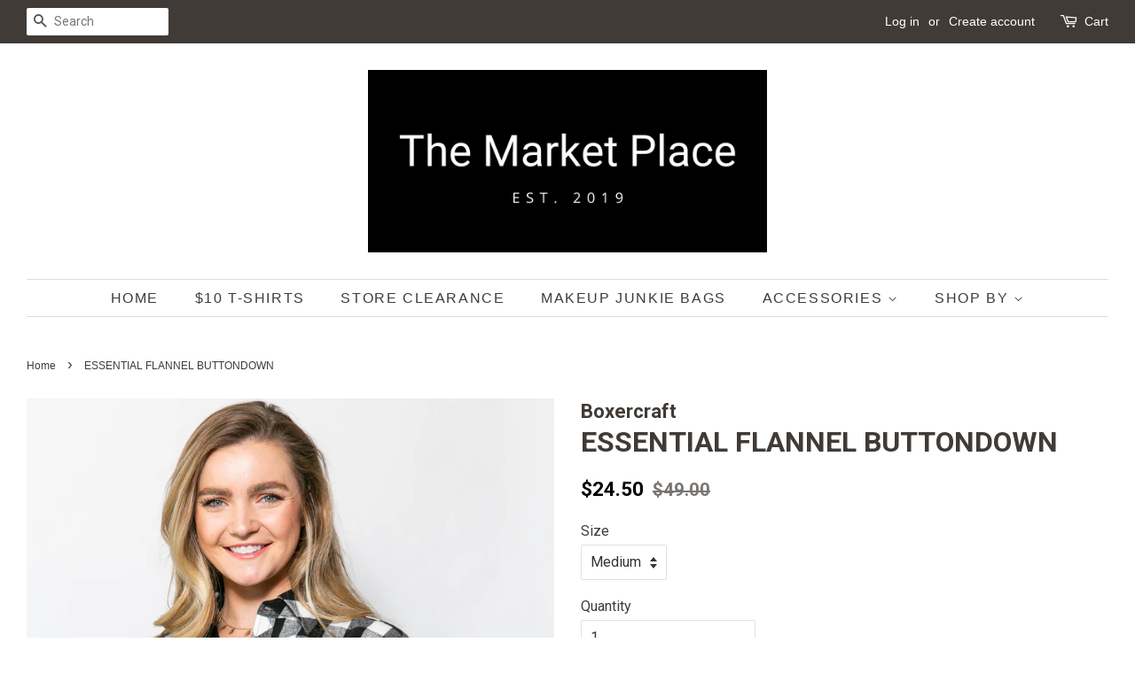

--- FILE ---
content_type: text/html; charset=utf-8
request_url: https://themarketplacebygrmtx.com/products/essential-flannel-buttondown
body_size: 20783
content:
<!doctype html>
<!--[if lt IE 7]><html class="no-js lt-ie9 lt-ie8 lt-ie7" lang="en"> <![endif]-->
<!--[if IE 7]><html class="no-js lt-ie9 lt-ie8" lang="en"> <![endif]-->
<!--[if IE 8]><html class="no-js lt-ie9" lang="en"> <![endif]-->
<!--[if IE 9 ]><html class="ie9 no-js"> <![endif]-->
<!--[if (gt IE 9)|!(IE)]><!--> <html class="no-js"> <!--<![endif]-->
<head>

  <!-- Basic page needs ================================================== -->
  <meta charset="utf-8">
  <meta http-equiv="X-UA-Compatible" content="IE=edge,chrome=1">

  
  <link rel="shortcut icon" href="//themarketplacebygrmtx.com/cdn/shop/files/The_Market_Place_Square_HIRES_51d2478b-8a8d-4a7f-917e-c3fbdf931df2_32x32.png?v=1643405104" type="image/png" />
  

  <!-- Title and description ================================================== -->
  <title>
  ESSENTIAL FLANNEL BUTTONDOWN &ndash; The Market Place
  </title>

  
  <meta name="description" content="The Essential Flannel Button-down Shirt is a wardrobe “must-have” for both men and women! Made from brushed cotton flannel, and a plaid design, this shirt offers a versatile look that can easily be dressed up and down. Constructed from 4.3 oz., 100% Double-Brushed Cotton FlannelCollar stand neckButton Placket with bras">
  

  <!-- Social meta ================================================== -->
  <!-- /snippets/social-meta-tags.liquid -->




<meta property="og:site_name" content="The Market Place">
<meta property="og:url" content="https://themarketplacebygrmtx.com/products/essential-flannel-buttondown">
<meta property="og:title" content="ESSENTIAL FLANNEL BUTTONDOWN">
<meta property="og:type" content="product">
<meta property="og:description" content="The Essential Flannel Button-down Shirt is a wardrobe “must-have” for both men and women! Made from brushed cotton flannel, and a plaid design, this shirt offers a versatile look that can easily be dressed up and down. Constructed from 4.3 oz., 100% Double-Brushed Cotton FlannelCollar stand neckButton Placket with bras">

  <meta property="og:price:amount" content="24.50">
  <meta property="og:price:currency" content="USD">

<meta property="og:image" content="http://themarketplacebygrmtx.com/cdn/shop/products/Stock-12_1200x1200.jpg?v=1634531986"><meta property="og:image" content="http://themarketplacebygrmtx.com/cdn/shop/products/MarketPlaceFall2020-90_1200x1200.jpg?v=1603398589"><meta property="og:image" content="http://themarketplacebygrmtx.com/cdn/shop/products/MarketPlaceFall2020-91_1200x1200.jpg?v=1603398606">
<meta property="og:image:secure_url" content="https://themarketplacebygrmtx.com/cdn/shop/products/Stock-12_1200x1200.jpg?v=1634531986"><meta property="og:image:secure_url" content="https://themarketplacebygrmtx.com/cdn/shop/products/MarketPlaceFall2020-90_1200x1200.jpg?v=1603398589"><meta property="og:image:secure_url" content="https://themarketplacebygrmtx.com/cdn/shop/products/MarketPlaceFall2020-91_1200x1200.jpg?v=1603398606">


  <meta name="twitter:site" content="@kozycollins">

<meta name="twitter:card" content="summary_large_image">
<meta name="twitter:title" content="ESSENTIAL FLANNEL BUTTONDOWN">
<meta name="twitter:description" content="The Essential Flannel Button-down Shirt is a wardrobe “must-have” for both men and women! Made from brushed cotton flannel, and a plaid design, this shirt offers a versatile look that can easily be dressed up and down. Constructed from 4.3 oz., 100% Double-Brushed Cotton FlannelCollar stand neckButton Placket with bras">


  <!-- Helpers ================================================== -->
  <link rel="canonical" href="https://themarketplacebygrmtx.com/products/essential-flannel-buttondown">
  <meta name="viewport" content="width=device-width,initial-scale=1">
  <meta name="theme-color" content="#000000">

  <!-- CSS ================================================== -->
  <link href="//themarketplacebygrmtx.com/cdn/shop/t/4/assets/timber.scss.css?v=17804050415116552331753988957" rel="stylesheet" type="text/css" media="all" />
  <link href="//themarketplacebygrmtx.com/cdn/shop/t/4/assets/theme.scss.css?v=126831083161124542671753988957" rel="stylesheet" type="text/css" media="all" />

  
  
  
  <link href="//fonts.googleapis.com/css?family=Roboto:400,700" rel="stylesheet" type="text/css" media="all" />


  




  <script>
    window.theme = window.theme || {};

    var theme = {
      strings: {
        addToCart: "Add to Cart",
        soldOut: "Sold Out",
        unavailable: "Unavailable",
        zoomClose: "Close (Esc)",
        zoomPrev: "Previous (Left arrow key)",
        zoomNext: "Next (Right arrow key)",
        addressError: "Error looking up that address",
        addressNoResults: "No results for that address",
        addressQueryLimit: "You have exceeded the Google API usage limit. Consider upgrading to a \u003ca href=\"https:\/\/developers.google.com\/maps\/premium\/usage-limits\"\u003ePremium Plan\u003c\/a\u003e.",
        authError: "There was a problem authenticating your Google Maps API Key."
      },
      settings: {
        // Adding some settings to allow the editor to update correctly when they are changed
        enableWideLayout: true,
        typeAccentTransform: true,
        typeAccentSpacing: true,
        baseFontSize: '16px',
        headerBaseFontSize: '32px',
        accentFontSize: '16px'
      },
      variables: {
        mediaQueryMedium: 'screen and (max-width: 768px)',
        bpSmall: false
      },
      moneyFormat: "${{amount}}"
    }

    document.documentElement.className = document.documentElement.className.replace('no-js', 'supports-js');
  </script>

  <!-- Header hook for plugins ================================================== -->
  <!-- OutlinkStickyBtn CODE Start --><!-- OutlinkStickyBtn END --> <script>window.performance && window.performance.mark && window.performance.mark('shopify.content_for_header.start');</script><meta name="google-site-verification" content="tXSLu3yUnUeO3BQXJLZJBvUpKVNbetuFKd6DGJ9JhZo">
<meta id="shopify-digital-wallet" name="shopify-digital-wallet" content="/25624212/digital_wallets/dialog">
<meta name="shopify-checkout-api-token" content="d8a948476ebb89bf20b6fe25f72d8cd0">
<meta id="in-context-paypal-metadata" data-shop-id="25624212" data-venmo-supported="false" data-environment="production" data-locale="en_US" data-paypal-v4="true" data-currency="USD">
<link rel="alternate" type="application/json+oembed" href="https://themarketplacebygrmtx.com/products/essential-flannel-buttondown.oembed">
<script async="async" src="/checkouts/internal/preloads.js?locale=en-US"></script>
<link rel="preconnect" href="https://shop.app" crossorigin="anonymous">
<script async="async" src="https://shop.app/checkouts/internal/preloads.js?locale=en-US&shop_id=25624212" crossorigin="anonymous"></script>
<script id="apple-pay-shop-capabilities" type="application/json">{"shopId":25624212,"countryCode":"US","currencyCode":"USD","merchantCapabilities":["supports3DS"],"merchantId":"gid:\/\/shopify\/Shop\/25624212","merchantName":"The Market Place","requiredBillingContactFields":["postalAddress","email","phone"],"requiredShippingContactFields":["postalAddress","email","phone"],"shippingType":"shipping","supportedNetworks":["visa","masterCard","amex","discover","elo","jcb"],"total":{"type":"pending","label":"The Market Place","amount":"1.00"},"shopifyPaymentsEnabled":true,"supportsSubscriptions":true}</script>
<script id="shopify-features" type="application/json">{"accessToken":"d8a948476ebb89bf20b6fe25f72d8cd0","betas":["rich-media-storefront-analytics"],"domain":"themarketplacebygrmtx.com","predictiveSearch":true,"shopId":25624212,"locale":"en"}</script>
<script>var Shopify = Shopify || {};
Shopify.shop = "the-marketplace-by-grmtx.myshopify.com";
Shopify.locale = "en";
Shopify.currency = {"active":"USD","rate":"1.0"};
Shopify.country = "US";
Shopify.theme = {"name":"Minimal","id":32429441066,"schema_name":"Minimal","schema_version":"5.1.0","theme_store_id":380,"role":"main"};
Shopify.theme.handle = "null";
Shopify.theme.style = {"id":null,"handle":null};
Shopify.cdnHost = "themarketplacebygrmtx.com/cdn";
Shopify.routes = Shopify.routes || {};
Shopify.routes.root = "/";</script>
<script type="module">!function(o){(o.Shopify=o.Shopify||{}).modules=!0}(window);</script>
<script>!function(o){function n(){var o=[];function n(){o.push(Array.prototype.slice.apply(arguments))}return n.q=o,n}var t=o.Shopify=o.Shopify||{};t.loadFeatures=n(),t.autoloadFeatures=n()}(window);</script>
<script>
  window.ShopifyPay = window.ShopifyPay || {};
  window.ShopifyPay.apiHost = "shop.app\/pay";
  window.ShopifyPay.redirectState = null;
</script>
<script id="shop-js-analytics" type="application/json">{"pageType":"product"}</script>
<script defer="defer" async type="module" src="//themarketplacebygrmtx.com/cdn/shopifycloud/shop-js/modules/v2/client.init-shop-cart-sync_C5BV16lS.en.esm.js"></script>
<script defer="defer" async type="module" src="//themarketplacebygrmtx.com/cdn/shopifycloud/shop-js/modules/v2/chunk.common_CygWptCX.esm.js"></script>
<script type="module">
  await import("//themarketplacebygrmtx.com/cdn/shopifycloud/shop-js/modules/v2/client.init-shop-cart-sync_C5BV16lS.en.esm.js");
await import("//themarketplacebygrmtx.com/cdn/shopifycloud/shop-js/modules/v2/chunk.common_CygWptCX.esm.js");

  window.Shopify.SignInWithShop?.initShopCartSync?.({"fedCMEnabled":true,"windoidEnabled":true});

</script>
<script>
  window.Shopify = window.Shopify || {};
  if (!window.Shopify.featureAssets) window.Shopify.featureAssets = {};
  window.Shopify.featureAssets['shop-js'] = {"shop-cart-sync":["modules/v2/client.shop-cart-sync_ZFArdW7E.en.esm.js","modules/v2/chunk.common_CygWptCX.esm.js"],"init-fed-cm":["modules/v2/client.init-fed-cm_CmiC4vf6.en.esm.js","modules/v2/chunk.common_CygWptCX.esm.js"],"shop-button":["modules/v2/client.shop-button_tlx5R9nI.en.esm.js","modules/v2/chunk.common_CygWptCX.esm.js"],"shop-cash-offers":["modules/v2/client.shop-cash-offers_DOA2yAJr.en.esm.js","modules/v2/chunk.common_CygWptCX.esm.js","modules/v2/chunk.modal_D71HUcav.esm.js"],"init-windoid":["modules/v2/client.init-windoid_sURxWdc1.en.esm.js","modules/v2/chunk.common_CygWptCX.esm.js"],"shop-toast-manager":["modules/v2/client.shop-toast-manager_ClPi3nE9.en.esm.js","modules/v2/chunk.common_CygWptCX.esm.js"],"init-shop-email-lookup-coordinator":["modules/v2/client.init-shop-email-lookup-coordinator_B8hsDcYM.en.esm.js","modules/v2/chunk.common_CygWptCX.esm.js"],"init-shop-cart-sync":["modules/v2/client.init-shop-cart-sync_C5BV16lS.en.esm.js","modules/v2/chunk.common_CygWptCX.esm.js"],"avatar":["modules/v2/client.avatar_BTnouDA3.en.esm.js"],"pay-button":["modules/v2/client.pay-button_FdsNuTd3.en.esm.js","modules/v2/chunk.common_CygWptCX.esm.js"],"init-customer-accounts":["modules/v2/client.init-customer-accounts_DxDtT_ad.en.esm.js","modules/v2/client.shop-login-button_C5VAVYt1.en.esm.js","modules/v2/chunk.common_CygWptCX.esm.js","modules/v2/chunk.modal_D71HUcav.esm.js"],"init-shop-for-new-customer-accounts":["modules/v2/client.init-shop-for-new-customer-accounts_ChsxoAhi.en.esm.js","modules/v2/client.shop-login-button_C5VAVYt1.en.esm.js","modules/v2/chunk.common_CygWptCX.esm.js","modules/v2/chunk.modal_D71HUcav.esm.js"],"shop-login-button":["modules/v2/client.shop-login-button_C5VAVYt1.en.esm.js","modules/v2/chunk.common_CygWptCX.esm.js","modules/v2/chunk.modal_D71HUcav.esm.js"],"init-customer-accounts-sign-up":["modules/v2/client.init-customer-accounts-sign-up_CPSyQ0Tj.en.esm.js","modules/v2/client.shop-login-button_C5VAVYt1.en.esm.js","modules/v2/chunk.common_CygWptCX.esm.js","modules/v2/chunk.modal_D71HUcav.esm.js"],"shop-follow-button":["modules/v2/client.shop-follow-button_Cva4Ekp9.en.esm.js","modules/v2/chunk.common_CygWptCX.esm.js","modules/v2/chunk.modal_D71HUcav.esm.js"],"checkout-modal":["modules/v2/client.checkout-modal_BPM8l0SH.en.esm.js","modules/v2/chunk.common_CygWptCX.esm.js","modules/v2/chunk.modal_D71HUcav.esm.js"],"lead-capture":["modules/v2/client.lead-capture_Bi8yE_yS.en.esm.js","modules/v2/chunk.common_CygWptCX.esm.js","modules/v2/chunk.modal_D71HUcav.esm.js"],"shop-login":["modules/v2/client.shop-login_D6lNrXab.en.esm.js","modules/v2/chunk.common_CygWptCX.esm.js","modules/v2/chunk.modal_D71HUcav.esm.js"],"payment-terms":["modules/v2/client.payment-terms_CZxnsJam.en.esm.js","modules/v2/chunk.common_CygWptCX.esm.js","modules/v2/chunk.modal_D71HUcav.esm.js"]};
</script>
<script id="__st">var __st={"a":25624212,"offset":-21600,"reqid":"c01af2ad-819c-4459-bfe8-a775629c4dae-1768836988","pageurl":"themarketplacebygrmtx.com\/products\/essential-flannel-buttondown","u":"32b5967262a2","p":"product","rtyp":"product","rid":4699361443923};</script>
<script>window.ShopifyPaypalV4VisibilityTracking = true;</script>
<script id="captcha-bootstrap">!function(){'use strict';const t='contact',e='account',n='new_comment',o=[[t,t],['blogs',n],['comments',n],[t,'customer']],c=[[e,'customer_login'],[e,'guest_login'],[e,'recover_customer_password'],[e,'create_customer']],r=t=>t.map((([t,e])=>`form[action*='/${t}']:not([data-nocaptcha='true']) input[name='form_type'][value='${e}']`)).join(','),a=t=>()=>t?[...document.querySelectorAll(t)].map((t=>t.form)):[];function s(){const t=[...o],e=r(t);return a(e)}const i='password',u='form_key',d=['recaptcha-v3-token','g-recaptcha-response','h-captcha-response',i],f=()=>{try{return window.sessionStorage}catch{return}},m='__shopify_v',_=t=>t.elements[u];function p(t,e,n=!1){try{const o=window.sessionStorage,c=JSON.parse(o.getItem(e)),{data:r}=function(t){const{data:e,action:n}=t;return t[m]||n?{data:e,action:n}:{data:t,action:n}}(c);for(const[e,n]of Object.entries(r))t.elements[e]&&(t.elements[e].value=n);n&&o.removeItem(e)}catch(o){console.error('form repopulation failed',{error:o})}}const l='form_type',E='cptcha';function T(t){t.dataset[E]=!0}const w=window,h=w.document,L='Shopify',v='ce_forms',y='captcha';let A=!1;((t,e)=>{const n=(g='f06e6c50-85a8-45c8-87d0-21a2b65856fe',I='https://cdn.shopify.com/shopifycloud/storefront-forms-hcaptcha/ce_storefront_forms_captcha_hcaptcha.v1.5.2.iife.js',D={infoText:'Protected by hCaptcha',privacyText:'Privacy',termsText:'Terms'},(t,e,n)=>{const o=w[L][v],c=o.bindForm;if(c)return c(t,g,e,D).then(n);var r;o.q.push([[t,g,e,D],n]),r=I,A||(h.body.append(Object.assign(h.createElement('script'),{id:'captcha-provider',async:!0,src:r})),A=!0)});var g,I,D;w[L]=w[L]||{},w[L][v]=w[L][v]||{},w[L][v].q=[],w[L][y]=w[L][y]||{},w[L][y].protect=function(t,e){n(t,void 0,e),T(t)},Object.freeze(w[L][y]),function(t,e,n,w,h,L){const[v,y,A,g]=function(t,e,n){const i=e?o:[],u=t?c:[],d=[...i,...u],f=r(d),m=r(i),_=r(d.filter((([t,e])=>n.includes(e))));return[a(f),a(m),a(_),s()]}(w,h,L),I=t=>{const e=t.target;return e instanceof HTMLFormElement?e:e&&e.form},D=t=>v().includes(t);t.addEventListener('submit',(t=>{const e=I(t);if(!e)return;const n=D(e)&&!e.dataset.hcaptchaBound&&!e.dataset.recaptchaBound,o=_(e),c=g().includes(e)&&(!o||!o.value);(n||c)&&t.preventDefault(),c&&!n&&(function(t){try{if(!f())return;!function(t){const e=f();if(!e)return;const n=_(t);if(!n)return;const o=n.value;o&&e.removeItem(o)}(t);const e=Array.from(Array(32),(()=>Math.random().toString(36)[2])).join('');!function(t,e){_(t)||t.append(Object.assign(document.createElement('input'),{type:'hidden',name:u})),t.elements[u].value=e}(t,e),function(t,e){const n=f();if(!n)return;const o=[...t.querySelectorAll(`input[type='${i}']`)].map((({name:t})=>t)),c=[...d,...o],r={};for(const[a,s]of new FormData(t).entries())c.includes(a)||(r[a]=s);n.setItem(e,JSON.stringify({[m]:1,action:t.action,data:r}))}(t,e)}catch(e){console.error('failed to persist form',e)}}(e),e.submit())}));const S=(t,e)=>{t&&!t.dataset[E]&&(n(t,e.some((e=>e===t))),T(t))};for(const o of['focusin','change'])t.addEventListener(o,(t=>{const e=I(t);D(e)&&S(e,y())}));const B=e.get('form_key'),M=e.get(l),P=B&&M;t.addEventListener('DOMContentLoaded',(()=>{const t=y();if(P)for(const e of t)e.elements[l].value===M&&p(e,B);[...new Set([...A(),...v().filter((t=>'true'===t.dataset.shopifyCaptcha))])].forEach((e=>S(e,t)))}))}(h,new URLSearchParams(w.location.search),n,t,e,['guest_login'])})(!0,!0)}();</script>
<script integrity="sha256-4kQ18oKyAcykRKYeNunJcIwy7WH5gtpwJnB7kiuLZ1E=" data-source-attribution="shopify.loadfeatures" defer="defer" src="//themarketplacebygrmtx.com/cdn/shopifycloud/storefront/assets/storefront/load_feature-a0a9edcb.js" crossorigin="anonymous"></script>
<script crossorigin="anonymous" defer="defer" src="//themarketplacebygrmtx.com/cdn/shopifycloud/storefront/assets/shopify_pay/storefront-65b4c6d7.js?v=20250812"></script>
<script data-source-attribution="shopify.dynamic_checkout.dynamic.init">var Shopify=Shopify||{};Shopify.PaymentButton=Shopify.PaymentButton||{isStorefrontPortableWallets:!0,init:function(){window.Shopify.PaymentButton.init=function(){};var t=document.createElement("script");t.src="https://themarketplacebygrmtx.com/cdn/shopifycloud/portable-wallets/latest/portable-wallets.en.js",t.type="module",document.head.appendChild(t)}};
</script>
<script data-source-attribution="shopify.dynamic_checkout.buyer_consent">
  function portableWalletsHideBuyerConsent(e){var t=document.getElementById("shopify-buyer-consent"),n=document.getElementById("shopify-subscription-policy-button");t&&n&&(t.classList.add("hidden"),t.setAttribute("aria-hidden","true"),n.removeEventListener("click",e))}function portableWalletsShowBuyerConsent(e){var t=document.getElementById("shopify-buyer-consent"),n=document.getElementById("shopify-subscription-policy-button");t&&n&&(t.classList.remove("hidden"),t.removeAttribute("aria-hidden"),n.addEventListener("click",e))}window.Shopify?.PaymentButton&&(window.Shopify.PaymentButton.hideBuyerConsent=portableWalletsHideBuyerConsent,window.Shopify.PaymentButton.showBuyerConsent=portableWalletsShowBuyerConsent);
</script>
<script data-source-attribution="shopify.dynamic_checkout.cart.bootstrap">document.addEventListener("DOMContentLoaded",(function(){function t(){return document.querySelector("shopify-accelerated-checkout-cart, shopify-accelerated-checkout")}if(t())Shopify.PaymentButton.init();else{new MutationObserver((function(e,n){t()&&(Shopify.PaymentButton.init(),n.disconnect())})).observe(document.body,{childList:!0,subtree:!0})}}));
</script>
<link id="shopify-accelerated-checkout-styles" rel="stylesheet" media="screen" href="https://themarketplacebygrmtx.com/cdn/shopifycloud/portable-wallets/latest/accelerated-checkout-backwards-compat.css" crossorigin="anonymous">
<style id="shopify-accelerated-checkout-cart">
        #shopify-buyer-consent {
  margin-top: 1em;
  display: inline-block;
  width: 100%;
}

#shopify-buyer-consent.hidden {
  display: none;
}

#shopify-subscription-policy-button {
  background: none;
  border: none;
  padding: 0;
  text-decoration: underline;
  font-size: inherit;
  cursor: pointer;
}

#shopify-subscription-policy-button::before {
  box-shadow: none;
}

      </style>

<script>window.performance && window.performance.mark && window.performance.mark('shopify.content_for_header.end');</script>

  
<!--[if lt IE 9]>
<script src="//cdnjs.cloudflare.com/ajax/libs/html5shiv/3.7.2/html5shiv.min.js" type="text/javascript"></script>
<![endif]-->


  <script src="//themarketplacebygrmtx.com/cdn/shop/t/4/assets/jquery-2.2.3.min.js?v=58211863146907186831524324514" type="text/javascript"></script>

  <!--[if (gt IE 9)|!(IE)]><!--><script src="//themarketplacebygrmtx.com/cdn/shop/t/4/assets/lazysizes.min.js?v=177476512571513845041524324514" async="async"></script><!--<![endif]-->
  <!--[if lte IE 9]><script src="//themarketplacebygrmtx.com/cdn/shop/t/4/assets/lazysizes.min.js?v=177476512571513845041524324514"></script><![endif]-->

  
  

  <script>
  !function(t,n){function o(n){var o=t.getElementsByTagName("script")[0],i=t.createElement("script");i.src=n,i.crossOrigin="",o.parentNode.insertBefore(i,o)}if(!n.isLoyaltyLion){window.loyaltylion=n,void 0===window.lion&&(window.lion=n),n.version=2,n.isLoyaltyLion=!0;var i=new Date,e=i.getFullYear().toString()+i.getMonth().toString()+i.getDate().toString();o("https://sdk.loyaltylion.net/static/2/loader.js?t="+e);var r=!1;n.init=function(t){if(r)throw new Error("Cannot call lion.init more than once");r=!0;var a=n._token=t.token;if(!a)throw new Error("Token must be supplied to lion.init");for(var l=[],s="_push configure bootstrap shutdown on removeListener authenticateCustomer".split(" "),c=0;c<s.length;c+=1)!function(t,n){t[n]=function(){l.push([n,Array.prototype.slice.call(arguments,0)])}}(n,s[c]);o("https://sdk.loyaltylion.net/sdk/start/"+a+".js?t="+e+i.getHours().toString()),n._initData=t,n._buffer=l}}}(document,window.loyaltylion||[]);

  
    loyaltylion.init({ token: '0e9065b20727c657fd1a3aad448a19a1' });
  
</script>
<script>
    window.onload = (event) => {
        const data = {
  order: {
    orderId: '',
    orderTotal: 0.0, shipping: 0.0, tax: 0.0,
    discount: 0.0, currency: '',
  }, products: [
    
  ]
};
        videeoCommand('config', {
                        shopName: "the_marketplace_by_grmtxshvideeo"}
        );
        videeoCommand('addToCart', data);
    };
</script><script defer="defer" src="https://commentsold-decoupled-live-viewer.s3.us-east-2.amazonaws.com/latest.js"></script>
 
 <script>
    window.onload = (event) => {
        new VideeoSDK("videeo-sdk",
            {
                                shopName: "the_marketplace_by_grmtxshvideeo",
                miniPlayer: true
            });
    };
</script><link href="https://monorail-edge.shopifysvc.com" rel="dns-prefetch">
<script>(function(){if ("sendBeacon" in navigator && "performance" in window) {try {var session_token_from_headers = performance.getEntriesByType('navigation')[0].serverTiming.find(x => x.name == '_s').description;} catch {var session_token_from_headers = undefined;}var session_cookie_matches = document.cookie.match(/_shopify_s=([^;]*)/);var session_token_from_cookie = session_cookie_matches && session_cookie_matches.length === 2 ? session_cookie_matches[1] : "";var session_token = session_token_from_headers || session_token_from_cookie || "";function handle_abandonment_event(e) {var entries = performance.getEntries().filter(function(entry) {return /monorail-edge.shopifysvc.com/.test(entry.name);});if (!window.abandonment_tracked && entries.length === 0) {window.abandonment_tracked = true;var currentMs = Date.now();var navigation_start = performance.timing.navigationStart;var payload = {shop_id: 25624212,url: window.location.href,navigation_start,duration: currentMs - navigation_start,session_token,page_type: "product"};window.navigator.sendBeacon("https://monorail-edge.shopifysvc.com/v1/produce", JSON.stringify({schema_id: "online_store_buyer_site_abandonment/1.1",payload: payload,metadata: {event_created_at_ms: currentMs,event_sent_at_ms: currentMs}}));}}window.addEventListener('pagehide', handle_abandonment_event);}}());</script>
<script id="web-pixels-manager-setup">(function e(e,d,r,n,o){if(void 0===o&&(o={}),!Boolean(null===(a=null===(i=window.Shopify)||void 0===i?void 0:i.analytics)||void 0===a?void 0:a.replayQueue)){var i,a;window.Shopify=window.Shopify||{};var t=window.Shopify;t.analytics=t.analytics||{};var s=t.analytics;s.replayQueue=[],s.publish=function(e,d,r){return s.replayQueue.push([e,d,r]),!0};try{self.performance.mark("wpm:start")}catch(e){}var l=function(){var e={modern:/Edge?\/(1{2}[4-9]|1[2-9]\d|[2-9]\d{2}|\d{4,})\.\d+(\.\d+|)|Firefox\/(1{2}[4-9]|1[2-9]\d|[2-9]\d{2}|\d{4,})\.\d+(\.\d+|)|Chrom(ium|e)\/(9{2}|\d{3,})\.\d+(\.\d+|)|(Maci|X1{2}).+ Version\/(15\.\d+|(1[6-9]|[2-9]\d|\d{3,})\.\d+)([,.]\d+|)( \(\w+\)|)( Mobile\/\w+|) Safari\/|Chrome.+OPR\/(9{2}|\d{3,})\.\d+\.\d+|(CPU[ +]OS|iPhone[ +]OS|CPU[ +]iPhone|CPU IPhone OS|CPU iPad OS)[ +]+(15[._]\d+|(1[6-9]|[2-9]\d|\d{3,})[._]\d+)([._]\d+|)|Android:?[ /-](13[3-9]|1[4-9]\d|[2-9]\d{2}|\d{4,})(\.\d+|)(\.\d+|)|Android.+Firefox\/(13[5-9]|1[4-9]\d|[2-9]\d{2}|\d{4,})\.\d+(\.\d+|)|Android.+Chrom(ium|e)\/(13[3-9]|1[4-9]\d|[2-9]\d{2}|\d{4,})\.\d+(\.\d+|)|SamsungBrowser\/([2-9]\d|\d{3,})\.\d+/,legacy:/Edge?\/(1[6-9]|[2-9]\d|\d{3,})\.\d+(\.\d+|)|Firefox\/(5[4-9]|[6-9]\d|\d{3,})\.\d+(\.\d+|)|Chrom(ium|e)\/(5[1-9]|[6-9]\d|\d{3,})\.\d+(\.\d+|)([\d.]+$|.*Safari\/(?![\d.]+ Edge\/[\d.]+$))|(Maci|X1{2}).+ Version\/(10\.\d+|(1[1-9]|[2-9]\d|\d{3,})\.\d+)([,.]\d+|)( \(\w+\)|)( Mobile\/\w+|) Safari\/|Chrome.+OPR\/(3[89]|[4-9]\d|\d{3,})\.\d+\.\d+|(CPU[ +]OS|iPhone[ +]OS|CPU[ +]iPhone|CPU IPhone OS|CPU iPad OS)[ +]+(10[._]\d+|(1[1-9]|[2-9]\d|\d{3,})[._]\d+)([._]\d+|)|Android:?[ /-](13[3-9]|1[4-9]\d|[2-9]\d{2}|\d{4,})(\.\d+|)(\.\d+|)|Mobile Safari.+OPR\/([89]\d|\d{3,})\.\d+\.\d+|Android.+Firefox\/(13[5-9]|1[4-9]\d|[2-9]\d{2}|\d{4,})\.\d+(\.\d+|)|Android.+Chrom(ium|e)\/(13[3-9]|1[4-9]\d|[2-9]\d{2}|\d{4,})\.\d+(\.\d+|)|Android.+(UC? ?Browser|UCWEB|U3)[ /]?(15\.([5-9]|\d{2,})|(1[6-9]|[2-9]\d|\d{3,})\.\d+)\.\d+|SamsungBrowser\/(5\.\d+|([6-9]|\d{2,})\.\d+)|Android.+MQ{2}Browser\/(14(\.(9|\d{2,})|)|(1[5-9]|[2-9]\d|\d{3,})(\.\d+|))(\.\d+|)|K[Aa][Ii]OS\/(3\.\d+|([4-9]|\d{2,})\.\d+)(\.\d+|)/},d=e.modern,r=e.legacy,n=navigator.userAgent;return n.match(d)?"modern":n.match(r)?"legacy":"unknown"}(),u="modern"===l?"modern":"legacy",c=(null!=n?n:{modern:"",legacy:""})[u],f=function(e){return[e.baseUrl,"/wpm","/b",e.hashVersion,"modern"===e.buildTarget?"m":"l",".js"].join("")}({baseUrl:d,hashVersion:r,buildTarget:u}),m=function(e){var d=e.version,r=e.bundleTarget,n=e.surface,o=e.pageUrl,i=e.monorailEndpoint;return{emit:function(e){var a=e.status,t=e.errorMsg,s=(new Date).getTime(),l=JSON.stringify({metadata:{event_sent_at_ms:s},events:[{schema_id:"web_pixels_manager_load/3.1",payload:{version:d,bundle_target:r,page_url:o,status:a,surface:n,error_msg:t},metadata:{event_created_at_ms:s}}]});if(!i)return console&&console.warn&&console.warn("[Web Pixels Manager] No Monorail endpoint provided, skipping logging."),!1;try{return self.navigator.sendBeacon.bind(self.navigator)(i,l)}catch(e){}var u=new XMLHttpRequest;try{return u.open("POST",i,!0),u.setRequestHeader("Content-Type","text/plain"),u.send(l),!0}catch(e){return console&&console.warn&&console.warn("[Web Pixels Manager] Got an unhandled error while logging to Monorail."),!1}}}}({version:r,bundleTarget:l,surface:e.surface,pageUrl:self.location.href,monorailEndpoint:e.monorailEndpoint});try{o.browserTarget=l,function(e){var d=e.src,r=e.async,n=void 0===r||r,o=e.onload,i=e.onerror,a=e.sri,t=e.scriptDataAttributes,s=void 0===t?{}:t,l=document.createElement("script"),u=document.querySelector("head"),c=document.querySelector("body");if(l.async=n,l.src=d,a&&(l.integrity=a,l.crossOrigin="anonymous"),s)for(var f in s)if(Object.prototype.hasOwnProperty.call(s,f))try{l.dataset[f]=s[f]}catch(e){}if(o&&l.addEventListener("load",o),i&&l.addEventListener("error",i),u)u.appendChild(l);else{if(!c)throw new Error("Did not find a head or body element to append the script");c.appendChild(l)}}({src:f,async:!0,onload:function(){if(!function(){var e,d;return Boolean(null===(d=null===(e=window.Shopify)||void 0===e?void 0:e.analytics)||void 0===d?void 0:d.initialized)}()){var d=window.webPixelsManager.init(e)||void 0;if(d){var r=window.Shopify.analytics;r.replayQueue.forEach((function(e){var r=e[0],n=e[1],o=e[2];d.publishCustomEvent(r,n,o)})),r.replayQueue=[],r.publish=d.publishCustomEvent,r.visitor=d.visitor,r.initialized=!0}}},onerror:function(){return m.emit({status:"failed",errorMsg:"".concat(f," has failed to load")})},sri:function(e){var d=/^sha384-[A-Za-z0-9+/=]+$/;return"string"==typeof e&&d.test(e)}(c)?c:"",scriptDataAttributes:o}),m.emit({status:"loading"})}catch(e){m.emit({status:"failed",errorMsg:(null==e?void 0:e.message)||"Unknown error"})}}})({shopId: 25624212,storefrontBaseUrl: "https://themarketplacebygrmtx.com",extensionsBaseUrl: "https://extensions.shopifycdn.com/cdn/shopifycloud/web-pixels-manager",monorailEndpoint: "https://monorail-edge.shopifysvc.com/unstable/produce_batch",surface: "storefront-renderer",enabledBetaFlags: ["2dca8a86"],webPixelsConfigList: [{"id":"375062611","configuration":"{\"config\":\"{\\\"pixel_id\\\":\\\"G-HMZRM50GL0\\\",\\\"target_country\\\":\\\"US\\\",\\\"gtag_events\\\":[{\\\"type\\\":\\\"begin_checkout\\\",\\\"action_label\\\":[\\\"G-HMZRM50GL0\\\",\\\"AW-825048627\\\/_KXQCPXcvo8YELP8tIkD\\\"]},{\\\"type\\\":\\\"search\\\",\\\"action_label\\\":[\\\"G-HMZRM50GL0\\\",\\\"AW-825048627\\\/koHWCOPIposCELP8tIkD\\\"]},{\\\"type\\\":\\\"view_item\\\",\\\"action_label\\\":[\\\"G-HMZRM50GL0\\\",\\\"AW-825048627\\\/hdNoCNrIposCELP8tIkD\\\",\\\"MC-DMRL32GZZC\\\"]},{\\\"type\\\":\\\"purchase\\\",\\\"action_label\\\":[\\\"G-HMZRM50GL0\\\",\\\"AW-825048627\\\/QP9TCN_HposCELP8tIkD\\\",\\\"MC-DMRL32GZZC\\\"]},{\\\"type\\\":\\\"page_view\\\",\\\"action_label\\\":[\\\"G-HMZRM50GL0\\\",\\\"AW-825048627\\\/ydrZCNzHposCELP8tIkD\\\",\\\"MC-DMRL32GZZC\\\"]},{\\\"type\\\":\\\"add_payment_info\\\",\\\"action_label\\\":[\\\"G-HMZRM50GL0\\\",\\\"AW-825048627\\\/2IgICObIposCELP8tIkD\\\"]},{\\\"type\\\":\\\"add_to_cart\\\",\\\"action_label\\\":[\\\"G-HMZRM50GL0\\\",\\\"AW-825048627\\\/KNO-CN3IposCELP8tIkD\\\"]}],\\\"enable_monitoring_mode\\\":false}\"}","eventPayloadVersion":"v1","runtimeContext":"OPEN","scriptVersion":"b2a88bafab3e21179ed38636efcd8a93","type":"APP","apiClientId":1780363,"privacyPurposes":[],"dataSharingAdjustments":{"protectedCustomerApprovalScopes":["read_customer_address","read_customer_email","read_customer_name","read_customer_personal_data","read_customer_phone"]}},{"id":"326041683","configuration":"{\"pixelCode\":\"CI1MIUJC77U0Q2TEIOUG\"}","eventPayloadVersion":"v1","runtimeContext":"STRICT","scriptVersion":"22e92c2ad45662f435e4801458fb78cc","type":"APP","apiClientId":4383523,"privacyPurposes":["ANALYTICS","MARKETING","SALE_OF_DATA"],"dataSharingAdjustments":{"protectedCustomerApprovalScopes":["read_customer_address","read_customer_email","read_customer_name","read_customer_personal_data","read_customer_phone"]}},{"id":"195362899","configuration":"{\"pixel_id\":\"641637464105661\",\"pixel_type\":\"facebook_pixel\",\"metaapp_system_user_token\":\"-\"}","eventPayloadVersion":"v1","runtimeContext":"OPEN","scriptVersion":"ca16bc87fe92b6042fbaa3acc2fbdaa6","type":"APP","apiClientId":2329312,"privacyPurposes":["ANALYTICS","MARKETING","SALE_OF_DATA"],"dataSharingAdjustments":{"protectedCustomerApprovalScopes":["read_customer_address","read_customer_email","read_customer_name","read_customer_personal_data","read_customer_phone"]}},{"id":"46956627","configuration":"{\"tagID\":\"2613093770386\"}","eventPayloadVersion":"v1","runtimeContext":"STRICT","scriptVersion":"18031546ee651571ed29edbe71a3550b","type":"APP","apiClientId":3009811,"privacyPurposes":["ANALYTICS","MARKETING","SALE_OF_DATA"],"dataSharingAdjustments":{"protectedCustomerApprovalScopes":["read_customer_address","read_customer_email","read_customer_name","read_customer_personal_data","read_customer_phone"]}},{"id":"44204115","eventPayloadVersion":"v1","runtimeContext":"LAX","scriptVersion":"1","type":"CUSTOM","privacyPurposes":["MARKETING"],"name":"Meta pixel (migrated)"},{"id":"shopify-app-pixel","configuration":"{}","eventPayloadVersion":"v1","runtimeContext":"STRICT","scriptVersion":"0450","apiClientId":"shopify-pixel","type":"APP","privacyPurposes":["ANALYTICS","MARKETING"]},{"id":"shopify-custom-pixel","eventPayloadVersion":"v1","runtimeContext":"LAX","scriptVersion":"0450","apiClientId":"shopify-pixel","type":"CUSTOM","privacyPurposes":["ANALYTICS","MARKETING"]}],isMerchantRequest: false,initData: {"shop":{"name":"The Market Place","paymentSettings":{"currencyCode":"USD"},"myshopifyDomain":"the-marketplace-by-grmtx.myshopify.com","countryCode":"US","storefrontUrl":"https:\/\/themarketplacebygrmtx.com"},"customer":null,"cart":null,"checkout":null,"productVariants":[{"price":{"amount":24.5,"currencyCode":"USD"},"product":{"title":"ESSENTIAL FLANNEL BUTTONDOWN","vendor":"Boxercraft","id":"4699361443923","untranslatedTitle":"ESSENTIAL FLANNEL BUTTONDOWN","url":"\/products\/essential-flannel-buttondown","type":"Flannel"},"id":"32275668467795","image":{"src":"\/\/themarketplacebygrmtx.com\/cdn\/shop\/products\/Stock-12.jpg?v=1634531986"},"sku":"F51BWFBWBUFF","title":"Small","untranslatedTitle":"Small"},{"price":{"amount":24.5,"currencyCode":"USD"},"product":{"title":"ESSENTIAL FLANNEL BUTTONDOWN","vendor":"Boxercraft","id":"4699361443923","untranslatedTitle":"ESSENTIAL FLANNEL BUTTONDOWN","url":"\/products\/essential-flannel-buttondown","type":"Flannel"},"id":"32275668500563","image":{"src":"\/\/themarketplacebygrmtx.com\/cdn\/shop\/products\/Stock-12.jpg?v=1634531986"},"sku":"F51BWFBWBUFF","title":"Medium","untranslatedTitle":"Medium"},{"price":{"amount":24.5,"currencyCode":"USD"},"product":{"title":"ESSENTIAL FLANNEL BUTTONDOWN","vendor":"Boxercraft","id":"4699361443923","untranslatedTitle":"ESSENTIAL FLANNEL BUTTONDOWN","url":"\/products\/essential-flannel-buttondown","type":"Flannel"},"id":"32275668533331","image":{"src":"\/\/themarketplacebygrmtx.com\/cdn\/shop\/products\/Stock-12.jpg?v=1634531986"},"sku":"F51BWFBWBUFF","title":"Large","untranslatedTitle":"Large"},{"price":{"amount":24.5,"currencyCode":"USD"},"product":{"title":"ESSENTIAL FLANNEL BUTTONDOWN","vendor":"Boxercraft","id":"4699361443923","untranslatedTitle":"ESSENTIAL FLANNEL BUTTONDOWN","url":"\/products\/essential-flannel-buttondown","type":"Flannel"},"id":"32275668566099","image":{"src":"\/\/themarketplacebygrmtx.com\/cdn\/shop\/products\/Stock-12.jpg?v=1634531986"},"sku":"F51BWFBWBUFF","title":"XL","untranslatedTitle":"XL"},{"price":{"amount":24.5,"currencyCode":"USD"},"product":{"title":"ESSENTIAL FLANNEL BUTTONDOWN","vendor":"Boxercraft","id":"4699361443923","untranslatedTitle":"ESSENTIAL FLANNEL BUTTONDOWN","url":"\/products\/essential-flannel-buttondown","type":"Flannel"},"id":"32275668598867","image":{"src":"\/\/themarketplacebygrmtx.com\/cdn\/shop\/products\/Stock-12.jpg?v=1634531986"},"sku":"F51BWFBWBUFF","title":"2XL","untranslatedTitle":"2XL"},{"price":{"amount":24.5,"currencyCode":"USD"},"product":{"title":"ESSENTIAL FLANNEL BUTTONDOWN","vendor":"Boxercraft","id":"4699361443923","untranslatedTitle":"ESSENTIAL FLANNEL BUTTONDOWN","url":"\/products\/essential-flannel-buttondown","type":"Flannel"},"id":"32275668631635","image":{"src":"\/\/themarketplacebygrmtx.com\/cdn\/shop\/products\/Stock-12.jpg?v=1634531986"},"sku":"F51BWFBWBUFF","title":"3XL","untranslatedTitle":"3XL"}],"purchasingCompany":null},},"https://themarketplacebygrmtx.com/cdn","fcfee988w5aeb613cpc8e4bc33m6693e112",{"modern":"","legacy":""},{"shopId":"25624212","storefrontBaseUrl":"https:\/\/themarketplacebygrmtx.com","extensionBaseUrl":"https:\/\/extensions.shopifycdn.com\/cdn\/shopifycloud\/web-pixels-manager","surface":"storefront-renderer","enabledBetaFlags":"[\"2dca8a86\"]","isMerchantRequest":"false","hashVersion":"fcfee988w5aeb613cpc8e4bc33m6693e112","publish":"custom","events":"[[\"page_viewed\",{}],[\"product_viewed\",{\"productVariant\":{\"price\":{\"amount\":24.5,\"currencyCode\":\"USD\"},\"product\":{\"title\":\"ESSENTIAL FLANNEL BUTTONDOWN\",\"vendor\":\"Boxercraft\",\"id\":\"4699361443923\",\"untranslatedTitle\":\"ESSENTIAL FLANNEL BUTTONDOWN\",\"url\":\"\/products\/essential-flannel-buttondown\",\"type\":\"Flannel\"},\"id\":\"32275668500563\",\"image\":{\"src\":\"\/\/themarketplacebygrmtx.com\/cdn\/shop\/products\/Stock-12.jpg?v=1634531986\"},\"sku\":\"F51BWFBWBUFF\",\"title\":\"Medium\",\"untranslatedTitle\":\"Medium\"}}]]"});</script><script>
  window.ShopifyAnalytics = window.ShopifyAnalytics || {};
  window.ShopifyAnalytics.meta = window.ShopifyAnalytics.meta || {};
  window.ShopifyAnalytics.meta.currency = 'USD';
  var meta = {"product":{"id":4699361443923,"gid":"gid:\/\/shopify\/Product\/4699361443923","vendor":"Boxercraft","type":"Flannel","handle":"essential-flannel-buttondown","variants":[{"id":32275668467795,"price":2450,"name":"ESSENTIAL FLANNEL BUTTONDOWN - Small","public_title":"Small","sku":"F51BWFBWBUFF"},{"id":32275668500563,"price":2450,"name":"ESSENTIAL FLANNEL BUTTONDOWN - Medium","public_title":"Medium","sku":"F51BWFBWBUFF"},{"id":32275668533331,"price":2450,"name":"ESSENTIAL FLANNEL BUTTONDOWN - Large","public_title":"Large","sku":"F51BWFBWBUFF"},{"id":32275668566099,"price":2450,"name":"ESSENTIAL FLANNEL BUTTONDOWN - XL","public_title":"XL","sku":"F51BWFBWBUFF"},{"id":32275668598867,"price":2450,"name":"ESSENTIAL FLANNEL BUTTONDOWN - 2XL","public_title":"2XL","sku":"F51BWFBWBUFF"},{"id":32275668631635,"price":2450,"name":"ESSENTIAL FLANNEL BUTTONDOWN - 3XL","public_title":"3XL","sku":"F51BWFBWBUFF"}],"remote":false},"page":{"pageType":"product","resourceType":"product","resourceId":4699361443923,"requestId":"c01af2ad-819c-4459-bfe8-a775629c4dae-1768836988"}};
  for (var attr in meta) {
    window.ShopifyAnalytics.meta[attr] = meta[attr];
  }
</script>
<script class="analytics">
  (function () {
    var customDocumentWrite = function(content) {
      var jquery = null;

      if (window.jQuery) {
        jquery = window.jQuery;
      } else if (window.Checkout && window.Checkout.$) {
        jquery = window.Checkout.$;
      }

      if (jquery) {
        jquery('body').append(content);
      }
    };

    var hasLoggedConversion = function(token) {
      if (token) {
        return document.cookie.indexOf('loggedConversion=' + token) !== -1;
      }
      return false;
    }

    var setCookieIfConversion = function(token) {
      if (token) {
        var twoMonthsFromNow = new Date(Date.now());
        twoMonthsFromNow.setMonth(twoMonthsFromNow.getMonth() + 2);

        document.cookie = 'loggedConversion=' + token + '; expires=' + twoMonthsFromNow;
      }
    }

    var trekkie = window.ShopifyAnalytics.lib = window.trekkie = window.trekkie || [];
    if (trekkie.integrations) {
      return;
    }
    trekkie.methods = [
      'identify',
      'page',
      'ready',
      'track',
      'trackForm',
      'trackLink'
    ];
    trekkie.factory = function(method) {
      return function() {
        var args = Array.prototype.slice.call(arguments);
        args.unshift(method);
        trekkie.push(args);
        return trekkie;
      };
    };
    for (var i = 0; i < trekkie.methods.length; i++) {
      var key = trekkie.methods[i];
      trekkie[key] = trekkie.factory(key);
    }
    trekkie.load = function(config) {
      trekkie.config = config || {};
      trekkie.config.initialDocumentCookie = document.cookie;
      var first = document.getElementsByTagName('script')[0];
      var script = document.createElement('script');
      script.type = 'text/javascript';
      script.onerror = function(e) {
        var scriptFallback = document.createElement('script');
        scriptFallback.type = 'text/javascript';
        scriptFallback.onerror = function(error) {
                var Monorail = {
      produce: function produce(monorailDomain, schemaId, payload) {
        var currentMs = new Date().getTime();
        var event = {
          schema_id: schemaId,
          payload: payload,
          metadata: {
            event_created_at_ms: currentMs,
            event_sent_at_ms: currentMs
          }
        };
        return Monorail.sendRequest("https://" + monorailDomain + "/v1/produce", JSON.stringify(event));
      },
      sendRequest: function sendRequest(endpointUrl, payload) {
        // Try the sendBeacon API
        if (window && window.navigator && typeof window.navigator.sendBeacon === 'function' && typeof window.Blob === 'function' && !Monorail.isIos12()) {
          var blobData = new window.Blob([payload], {
            type: 'text/plain'
          });

          if (window.navigator.sendBeacon(endpointUrl, blobData)) {
            return true;
          } // sendBeacon was not successful

        } // XHR beacon

        var xhr = new XMLHttpRequest();

        try {
          xhr.open('POST', endpointUrl);
          xhr.setRequestHeader('Content-Type', 'text/plain');
          xhr.send(payload);
        } catch (e) {
          console.log(e);
        }

        return false;
      },
      isIos12: function isIos12() {
        return window.navigator.userAgent.lastIndexOf('iPhone; CPU iPhone OS 12_') !== -1 || window.navigator.userAgent.lastIndexOf('iPad; CPU OS 12_') !== -1;
      }
    };
    Monorail.produce('monorail-edge.shopifysvc.com',
      'trekkie_storefront_load_errors/1.1',
      {shop_id: 25624212,
      theme_id: 32429441066,
      app_name: "storefront",
      context_url: window.location.href,
      source_url: "//themarketplacebygrmtx.com/cdn/s/trekkie.storefront.cd680fe47e6c39ca5d5df5f0a32d569bc48c0f27.min.js"});

        };
        scriptFallback.async = true;
        scriptFallback.src = '//themarketplacebygrmtx.com/cdn/s/trekkie.storefront.cd680fe47e6c39ca5d5df5f0a32d569bc48c0f27.min.js';
        first.parentNode.insertBefore(scriptFallback, first);
      };
      script.async = true;
      script.src = '//themarketplacebygrmtx.com/cdn/s/trekkie.storefront.cd680fe47e6c39ca5d5df5f0a32d569bc48c0f27.min.js';
      first.parentNode.insertBefore(script, first);
    };
    trekkie.load(
      {"Trekkie":{"appName":"storefront","development":false,"defaultAttributes":{"shopId":25624212,"isMerchantRequest":null,"themeId":32429441066,"themeCityHash":"9271176055830186650","contentLanguage":"en","currency":"USD","eventMetadataId":"e89d929b-af27-46d4-a365-f8de78dad0e9"},"isServerSideCookieWritingEnabled":true,"monorailRegion":"shop_domain","enabledBetaFlags":["65f19447"]},"Session Attribution":{},"S2S":{"facebookCapiEnabled":true,"source":"trekkie-storefront-renderer","apiClientId":580111}}
    );

    var loaded = false;
    trekkie.ready(function() {
      if (loaded) return;
      loaded = true;

      window.ShopifyAnalytics.lib = window.trekkie;

      var originalDocumentWrite = document.write;
      document.write = customDocumentWrite;
      try { window.ShopifyAnalytics.merchantGoogleAnalytics.call(this); } catch(error) {};
      document.write = originalDocumentWrite;

      window.ShopifyAnalytics.lib.page(null,{"pageType":"product","resourceType":"product","resourceId":4699361443923,"requestId":"c01af2ad-819c-4459-bfe8-a775629c4dae-1768836988","shopifyEmitted":true});

      var match = window.location.pathname.match(/checkouts\/(.+)\/(thank_you|post_purchase)/)
      var token = match? match[1]: undefined;
      if (!hasLoggedConversion(token)) {
        setCookieIfConversion(token);
        window.ShopifyAnalytics.lib.track("Viewed Product",{"currency":"USD","variantId":32275668467795,"productId":4699361443923,"productGid":"gid:\/\/shopify\/Product\/4699361443923","name":"ESSENTIAL FLANNEL BUTTONDOWN - Small","price":"24.50","sku":"F51BWFBWBUFF","brand":"Boxercraft","variant":"Small","category":"Flannel","nonInteraction":true,"remote":false},undefined,undefined,{"shopifyEmitted":true});
      window.ShopifyAnalytics.lib.track("monorail:\/\/trekkie_storefront_viewed_product\/1.1",{"currency":"USD","variantId":32275668467795,"productId":4699361443923,"productGid":"gid:\/\/shopify\/Product\/4699361443923","name":"ESSENTIAL FLANNEL BUTTONDOWN - Small","price":"24.50","sku":"F51BWFBWBUFF","brand":"Boxercraft","variant":"Small","category":"Flannel","nonInteraction":true,"remote":false,"referer":"https:\/\/themarketplacebygrmtx.com\/products\/essential-flannel-buttondown"});
      }
    });


        var eventsListenerScript = document.createElement('script');
        eventsListenerScript.async = true;
        eventsListenerScript.src = "//themarketplacebygrmtx.com/cdn/shopifycloud/storefront/assets/shop_events_listener-3da45d37.js";
        document.getElementsByTagName('head')[0].appendChild(eventsListenerScript);

})();</script>
  <script>
  if (!window.ga || (window.ga && typeof window.ga !== 'function')) {
    window.ga = function ga() {
      (window.ga.q = window.ga.q || []).push(arguments);
      if (window.Shopify && window.Shopify.analytics && typeof window.Shopify.analytics.publish === 'function') {
        window.Shopify.analytics.publish("ga_stub_called", {}, {sendTo: "google_osp_migration"});
      }
      console.error("Shopify's Google Analytics stub called with:", Array.from(arguments), "\nSee https://help.shopify.com/manual/promoting-marketing/pixels/pixel-migration#google for more information.");
    };
    if (window.Shopify && window.Shopify.analytics && typeof window.Shopify.analytics.publish === 'function') {
      window.Shopify.analytics.publish("ga_stub_initialized", {}, {sendTo: "google_osp_migration"});
    }
  }
</script>
<script
  defer
  src="https://themarketplacebygrmtx.com/cdn/shopifycloud/perf-kit/shopify-perf-kit-3.0.4.min.js"
  data-application="storefront-renderer"
  data-shop-id="25624212"
  data-render-region="gcp-us-central1"
  data-page-type="product"
  data-theme-instance-id="32429441066"
  data-theme-name="Minimal"
  data-theme-version="5.1.0"
  data-monorail-region="shop_domain"
  data-resource-timing-sampling-rate="10"
  data-shs="true"
  data-shs-beacon="true"
  data-shs-export-with-fetch="true"
  data-shs-logs-sample-rate="1"
  data-shs-beacon-endpoint="https://themarketplacebygrmtx.com/api/collect"
></script>
</head>

<body id="essential-flannel-buttondown" class="template-product" >

  <div id="shopify-section-header" class="shopify-section"><style>
  .logo__image-wrapper {
    max-width: 450px;
  }
  /*================= If logo is above navigation ================== */
  
    .site-nav {
      
        border-top: 1px solid #dddddd;
        border-bottom: 1px solid #dddddd;
      
      margin-top: 30px;
    }

    
      .logo__image-wrapper {
        margin: 0 auto;
      }
    
  

  /*============ If logo is on the same line as navigation ============ */
  


  
</style>

<div data-section-id="header" data-section-type="header-section">
  <div class="header-bar">
    <div class="wrapper medium-down--hide">
      <div class="post-large--display-table">

        
          <div class="header-bar__left post-large--display-table-cell">

            

            

            
              <div class="header-bar__module header-bar__search">
                


  <form action="/search" method="get" class="header-bar__search-form clearfix" role="search">
    
    <button type="submit" class="btn btn--search icon-fallback-text header-bar__search-submit">
      <span class="icon icon-search" aria-hidden="true"></span>
      <span class="fallback-text">Search</span>
    </button>
    <input type="search" name="q" value="" aria-label="Search" class="header-bar__search-input" placeholder="Search">
  </form>


              </div>
            

          </div>
        

        <div class="header-bar__right post-large--display-table-cell">

          
            <ul class="header-bar__module header-bar__module--list">
              
                <li>
                  <a href="/account/login" id="customer_login_link">Log in</a>
                </li>
                <li>or</li>
                <li>
                  <a href="/account/register" id="customer_register_link">Create account</a>
                </li>
              
            </ul>
          

          <div class="header-bar__module">
            <span class="header-bar__sep" aria-hidden="true"></span>
            <a href="/cart" class="cart-page-link">
              <span class="icon icon-cart header-bar__cart-icon" aria-hidden="true"></span>
            </a>
          </div>

          <div class="header-bar__module">
            <a href="/cart" class="cart-page-link">
              Cart
              <span class="cart-count header-bar__cart-count hidden-count">0</span>
            </a>
          </div>

          
            
          

        </div>
      </div>
    </div>

    <div class="wrapper post-large--hide announcement-bar--mobile">
      
    </div>

    <div class="wrapper post-large--hide">
      
        <button type="button" class="mobile-nav-trigger" id="MobileNavTrigger" aria-controls="MobileNav" aria-expanded="false">
          <span class="icon icon-hamburger" aria-hidden="true"></span>
          Menu
        </button>
      
      <a href="/cart" class="cart-page-link mobile-cart-page-link">
        <span class="icon icon-cart header-bar__cart-icon" aria-hidden="true"></span>
        Cart <span class="cart-count hidden-count">0</span>
      </a>
    </div>
    <nav role="navigation">
  <ul id="MobileNav" class="mobile-nav post-large--hide">
    
      
        <li class="mobile-nav__link">
          <a
            href="/"
            class="mobile-nav"
            >
            HOME
          </a>
        </li>
      
    
      
        <li class="mobile-nav__link">
          <a
            href="/collections/graphic-t-warehouse-cleanout"
            class="mobile-nav"
            >
            $10 T-SHIRTS
          </a>
        </li>
      
    
      
        <li class="mobile-nav__link">
          <a
            href="/collections/store-clearance"
            class="mobile-nav"
            >
            STORE CLEARANCE
          </a>
        </li>
      
    
      
        <li class="mobile-nav__link">
          <a
            href="/collections/makeup-junkie-bags"
            class="mobile-nav"
            >
            MAKEUP JUNKIE BAGS
          </a>
        </li>
      
    
      
        
        <li class="mobile-nav__link" aria-haspopup="true">
          <a
            href="/pages/accessories"
            class="mobile-nav__sublist-trigger"
            aria-controls="MobileNav-Parent-5"
            aria-expanded="false">
            ACCESSORIES
            <span class="icon-fallback-text mobile-nav__sublist-expand" aria-hidden="true">
  <span class="icon icon-plus" aria-hidden="true"></span>
  <span class="fallback-text">+</span>
</span>
<span class="icon-fallback-text mobile-nav__sublist-contract" aria-hidden="true">
  <span class="icon icon-minus" aria-hidden="true"></span>
  <span class="fallback-text">-</span>
</span>

          </a>
          <ul
            id="MobileNav-Parent-5"
            class="mobile-nav__sublist">
            
            
              
                <li class="mobile-nav__sublist-link">
                  <a
                    href="/collections/bags"
                    >
                    BAGS
                  </a>
                </li>
              
            
              
                <li class="mobile-nav__sublist-link">
                  <a
                    href="/collections/intimates"
                    >
                    INTIMATES
                  </a>
                </li>
              
            
              
                
                <li class="mobile-nav__sublist-link">
                  <a
                    href="/collections/makeup-junkie-bags"
                    class="mobile-nav__sublist-trigger"
                    aria-controls="MobileNav-Child-5-3"
                    aria-expanded="false"
                    >
                    MAKEUP JUNKIE
                    <span class="icon-fallback-text mobile-nav__sublist-expand" aria-hidden="true">
  <span class="icon icon-plus" aria-hidden="true"></span>
  <span class="fallback-text">+</span>
</span>
<span class="icon-fallback-text mobile-nav__sublist-contract" aria-hidden="true">
  <span class="icon icon-minus" aria-hidden="true"></span>
  <span class="fallback-text">-</span>
</span>

                  </a>
                  <ul
                    id="MobileNav-Child-5-3"
                    class="mobile-nav__sublist mobile-nav__sublist--grandchilds">
                    
                      <li class="mobile-nav__sublist-link">
                        <a
                          href="/collections/makeup-junkie-crossbody-bags"
                          >
                          Makeup Junkie Crossbody
                        </a>
                      </li>
                    
                      <li class="mobile-nav__sublist-link">
                        <a
                          href="/collections/makeup-junkie-in-the-clear"
                          >
                          Makeup Junkie In The Clear
                        </a>
                      </li>
                    
                      <li class="mobile-nav__sublist-link">
                        <a
                          href="/collections/makeup-junkie-for-men"
                          >
                          Man Junk
                        </a>
                      </li>
                    
                  </ul>
                </li>
              
            
              
                <li class="mobile-nav__sublist-link">
                  <a
                    href="/collections/gloves"
                    >
                    GLOVES
                  </a>
                </li>
              
            
              
                <li class="mobile-nav__sublist-link">
                  <a
                    href="/collections/hats"
                    >
                    HATS
                  </a>
                </li>
              
            
              
                
                <li class="mobile-nav__sublist-link">
                  <a
                    href="/collections/hair"
                    class="mobile-nav__sublist-trigger"
                    aria-controls="MobileNav-Child-5-6"
                    aria-expanded="false"
                    >
                    HAIR
                    <span class="icon-fallback-text mobile-nav__sublist-expand" aria-hidden="true">
  <span class="icon icon-plus" aria-hidden="true"></span>
  <span class="fallback-text">+</span>
</span>
<span class="icon-fallback-text mobile-nav__sublist-contract" aria-hidden="true">
  <span class="icon icon-minus" aria-hidden="true"></span>
  <span class="fallback-text">-</span>
</span>

                  </a>
                  <ul
                    id="MobileNav-Child-5-6"
                    class="mobile-nav__sublist mobile-nav__sublist--grandchilds">
                    
                      <li class="mobile-nav__sublist-link">
                        <a
                          href="/collections/hair-coils"
                          >
                          Hair Coils
                        </a>
                      </li>
                    
                      <li class="mobile-nav__sublist-link">
                        <a
                          href="/collections/scrunchies"
                          >
                          Scrunchies
                        </a>
                      </li>
                    
                  </ul>
                </li>
              
            
              
                
                <li class="mobile-nav__sublist-link">
                  <a
                    href="/collections/jewelry"
                    class="mobile-nav__sublist-trigger"
                    aria-controls="MobileNav-Child-5-7"
                    aria-expanded="false"
                    >
                    JEWELRY 
                    <span class="icon-fallback-text mobile-nav__sublist-expand" aria-hidden="true">
  <span class="icon icon-plus" aria-hidden="true"></span>
  <span class="fallback-text">+</span>
</span>
<span class="icon-fallback-text mobile-nav__sublist-contract" aria-hidden="true">
  <span class="icon icon-minus" aria-hidden="true"></span>
  <span class="fallback-text">-</span>
</span>

                  </a>
                  <ul
                    id="MobileNav-Child-5-7"
                    class="mobile-nav__sublist mobile-nav__sublist--grandchilds">
                    
                      <li class="mobile-nav__sublist-link">
                        <a
                          href="/collections/chloe-isabel-rings"
                          >
                          Rings
                        </a>
                      </li>
                    
                      <li class="mobile-nav__sublist-link">
                        <a
                          href="/collections/chloe-isabel-convertible-necklaces"
                          >
                          Convertible Necklace
                        </a>
                      </li>
                    
                      <li class="mobile-nav__sublist-link">
                        <a
                          href="/collections/chloe-isabel-statement-necklaces"
                          >
                          Statement Necklaces
                        </a>
                      </li>
                    
                      <li class="mobile-nav__sublist-link">
                        <a
                          href="/collections/chloe-isabel-bracelets"
                          >
                          Bracelets
                        </a>
                      </li>
                    
                  </ul>
                </li>
              
            
              
                <li class="mobile-nav__sublist-link">
                  <a
                    href="/collections/key-rings"
                    >
                    KEY RINGS
                  </a>
                </li>
              
            
              
                <li class="mobile-nav__sublist-link">
                  <a
                    href="/collections/scarves"
                    >
                    SCARVES
                  </a>
                </li>
              
            
              
                <li class="mobile-nav__sublist-link">
                  <a
                    href="/collections/socks"
                    >
                    SOCKS
                  </a>
                </li>
              
            
              
                <li class="mobile-nav__sublist-link">
                  <a
                    href="/collections/sunglasses"
                    >
                    SUNGLASSES
                  </a>
                </li>
              
            
          </ul>
        </li>
      
    
      
        
        <li class="mobile-nav__link" aria-haspopup="true">
          <a
            href="/pages/shop-by"
            class="mobile-nav__sublist-trigger"
            aria-controls="MobileNav-Parent-6"
            aria-expanded="false">
            SHOP BY
            <span class="icon-fallback-text mobile-nav__sublist-expand" aria-hidden="true">
  <span class="icon icon-plus" aria-hidden="true"></span>
  <span class="fallback-text">+</span>
</span>
<span class="icon-fallback-text mobile-nav__sublist-contract" aria-hidden="true">
  <span class="icon icon-minus" aria-hidden="true"></span>
  <span class="fallback-text">-</span>
</span>

          </a>
          <ul
            id="MobileNav-Parent-6"
            class="mobile-nav__sublist">
            
            
              
                
                <li class="mobile-nav__sublist-link">
                  <a
                    href="/pages/shop-by-brand"
                    class="mobile-nav__sublist-trigger"
                    aria-controls="MobileNav-Child-6-1"
                    aria-expanded="false"
                    >
                    SHOP BY BRAND
                    <span class="icon-fallback-text mobile-nav__sublist-expand" aria-hidden="true">
  <span class="icon icon-plus" aria-hidden="true"></span>
  <span class="fallback-text">+</span>
</span>
<span class="icon-fallback-text mobile-nav__sublist-contract" aria-hidden="true">
  <span class="icon icon-minus" aria-hidden="true"></span>
  <span class="fallback-text">-</span>
</span>

                  </a>
                  <ul
                    id="MobileNav-Child-6-1"
                    class="mobile-nav__sublist mobile-nav__sublist--grandchilds">
                    
                      <li class="mobile-nav__sublist-link">
                        <a
                          href="/collections/aryeh"
                          >
                          ARYEH
                        </a>
                      </li>
                    
                      <li class="mobile-nav__sublist-link">
                        <a
                          href="/collections/azi-jeans"
                          >
                          AZI Jeans
                        </a>
                      </li>
                    
                      <li class="mobile-nav__sublist-link">
                        <a
                          href="/collections/billy-t"
                          >
                          Billy T
                        </a>
                      </li>
                    
                      <li class="mobile-nav__sublist-link">
                        <a
                          href="/collections/boxercraft"
                          >
                          Boxercraft
                        </a>
                      </li>
                    
                      <li class="mobile-nav__sublist-link">
                        <a
                          href="/collections/c-c-beanie"
                          >
                          C.C. BEANIE
                        </a>
                      </li>
                    
                      <li class="mobile-nav__sublist-link">
                        <a
                          href="/collections/clara-sunwoo"
                          >
                          Clara Sunwoo
                        </a>
                      </li>
                    
                      <li class="mobile-nav__sublist-link">
                        <a
                          href="/collections/chloe-isabel"
                          >
                          Chloe+Isabel
                        </a>
                      </li>
                    
                      <li class="mobile-nav__sublist-link">
                        <a
                          href="/collections/comfort-colors"
                          >
                          COMFORT COLORS
                        </a>
                      </li>
                    
                      <li class="mobile-nav__sublist-link">
                        <a
                          href="/collections/corkys-footwear"
                          >
                          Corky&#39;s Footwear
                        </a>
                      </li>
                    
                      <li class="mobile-nav__sublist-link">
                        <a
                          href="/collections/cotton-natural"
                          >
                          Cotton Natural
                        </a>
                      </li>
                    
                      <li class="mobile-nav__sublist-link">
                        <a
                          href="/collections/district"
                          >
                          DISTRICT
                        </a>
                      </li>
                    
                      <li class="mobile-nav__sublist-link">
                        <a
                          href="/collections/duke-cannon"
                          >
                          Duke Cannon
                        </a>
                      </li>
                    
                      <li class="mobile-nav__sublist-link">
                        <a
                          href="/collections/elan"
                          >
                          Elan
                        </a>
                      </li>
                    
                      <li class="mobile-nav__sublist-link">
                        <a
                          href="/collections/gameday-couture"
                          >
                          Gameday Couture
                        </a>
                      </li>
                    
                      <li class="mobile-nav__sublist-link">
                        <a
                          href="/collections/gresham"
                          >
                          Gresham
                        </a>
                      </li>
                    
                      <li class="mobile-nav__sublist-link">
                        <a
                          href="/collections/hats-by-madi"
                          >
                          Hats By Madi
                        </a>
                      </li>
                    
                      <li class="mobile-nav__sublist-link">
                        <a
                          href="/collections/hedgren"
                          >
                          Hedgren
                        </a>
                      </li>
                    
                      <li class="mobile-nav__sublist-link">
                        <a
                          href="/collections/jag-jeans"
                          >
                          JAG JEANS
                        </a>
                      </li>
                    
                      <li class="mobile-nav__sublist-link">
                        <a
                          href="/collections/jhscents"
                          >
                          JHSCENTS
                        </a>
                      </li>
                    
                      <li class="mobile-nav__sublist-link">
                        <a
                          href="/collections/kancan"
                          >
                          Kancan
                        </a>
                      </li>
                    
                      <li class="mobile-nav__sublist-link">
                        <a
                          href="/collections/lovestitch"
                          >
                          LOVESTITCH
                        </a>
                      </li>
                    
                      <li class="mobile-nav__sublist-link">
                        <a
                          href="/collections/m-rena"
                          >
                          M. Rena
                        </a>
                      </li>
                    
                      <li class="mobile-nav__sublist-link">
                        <a
                          href="/collections/makeup-junkie-bags"
                          >
                          MAKEUP JUNKIE
                        </a>
                      </li>
                    
                      <li class="mobile-nav__sublist-link">
                        <a
                          href="/collections/makeup-junkie-in-the-clear"
                          >
                          Makeup Junkie In The Clear
                        </a>
                      </li>
                    
                      <li class="mobile-nav__sublist-link">
                        <a
                          href="/collections/millie-rose-designs"
                          >
                          Millie Rose Designs
                        </a>
                      </li>
                    
                      <li class="mobile-nav__sublist-link">
                        <a
                          href="/collections/mododoc"
                          >
                          Mododoc
                        </a>
                      </li>
                    
                      <li class="mobile-nav__sublist-link">
                        <a
                          href="/collections/southwind-apparel"
                          >
                          Southwind Apparel
                        </a>
                      </li>
                    
                      <li class="mobile-nav__sublist-link">
                        <a
                          href="/collections/strapits"
                          >
                          Strapits
                        </a>
                      </li>
                    
                      <li class="mobile-nav__sublist-link">
                        <a
                          href="/collections/studio-ko"
                          >
                          Studio Ko
                        </a>
                      </li>
                    
                      <li class="mobile-nav__sublist-link">
                        <a
                          href="/collections/toms"
                          >
                          TOM&#39;S
                        </a>
                      </li>
                    
                      <li class="mobile-nav__sublist-link">
                        <a
                          href="/collections/cocktail-napkins"
                          >
                          Twisted Wares
                        </a>
                      </li>
                    
                      <li class="mobile-nav__sublist-link">
                        <a
                          href="/collections/unplugged-soy-candles"
                          >
                          Unplugged Soy Candles
                        </a>
                      </li>
                    
                      <li class="mobile-nav__sublist-link">
                        <a
                          href="/collections/wooden-ships"
                          >
                          Wooden Ships
                        </a>
                      </li>
                    
                      <li class="mobile-nav__sublist-link">
                        <a
                          href="/collections/xcvi"
                          >
                          XCVI
                        </a>
                      </li>
                    
                  </ul>
                </li>
              
            
              
                <li class="mobile-nav__sublist-link">
                  <a
                    href="/collections/flannels"
                    >
                    FLANNELS
                  </a>
                </li>
              
            
              
                
                <li class="mobile-nav__sublist-link">
                  <a
                    href="/collections/home-beauty"
                    class="mobile-nav__sublist-trigger"
                    aria-controls="MobileNav-Child-6-3"
                    aria-expanded="false"
                    >
                    Home &amp; Beauty
                    <span class="icon-fallback-text mobile-nav__sublist-expand" aria-hidden="true">
  <span class="icon icon-plus" aria-hidden="true"></span>
  <span class="fallback-text">+</span>
</span>
<span class="icon-fallback-text mobile-nav__sublist-contract" aria-hidden="true">
  <span class="icon icon-minus" aria-hidden="true"></span>
  <span class="fallback-text">-</span>
</span>

                  </a>
                  <ul
                    id="MobileNav-Child-6-3"
                    class="mobile-nav__sublist mobile-nav__sublist--grandchilds">
                    
                      <li class="mobile-nav__sublist-link">
                        <a
                          href="/collections/holiday-decor"
                          >
                          Holiday Decor
                        </a>
                      </li>
                    
                      <li class="mobile-nav__sublist-link">
                        <a
                          href="/collections/kitchen-bar-ware"
                          >
                          Kitchen &amp; Bar Ware
                        </a>
                      </li>
                    
                      <li class="mobile-nav__sublist-link">
                        <a
                          href="/collections/toiletries"
                          >
                          Toiletries
                        </a>
                      </li>
                    
                  </ul>
                </li>
              
            
              
                <li class="mobile-nav__sublist-link">
                  <a
                    href="/collections/lake-life"
                    >
                    LAKE LIFE
                  </a>
                </li>
              
            
              
                <li class="mobile-nav__sublist-link">
                  <a
                    href="/collections/shop-tops"
                    >
                    Tops
                  </a>
                </li>
              
            
              
                <li class="mobile-nav__sublist-link">
                  <a
                    href="/collections/jackets"
                    >
                    Jackets
                  </a>
                </li>
              
            
              
                <li class="mobile-nav__sublist-link">
                  <a
                    href="/collections/sea-star-water-friendly-shoes"
                    >
                    Shoes
                  </a>
                </li>
              
            
              
                <li class="mobile-nav__sublist-link">
                  <a
                    href="/collections/mens"
                    >
                    Men
                  </a>
                </li>
              
            
          </ul>
        </li>
      
    

    
      
        <li class="mobile-nav__link">
          <a href="/account/login" id="customer_login_link">Log in</a>
        </li>
        <li class="mobile-nav__link">
          <a href="/account/register" id="customer_register_link">Create account</a>
        </li>
      
    

    <li class="mobile-nav__link">
      
        <div class="header-bar__module header-bar__search">
          


  <form action="/search" method="get" class="header-bar__search-form clearfix" role="search">
    
    <button type="submit" class="btn btn--search icon-fallback-text header-bar__search-submit">
      <span class="icon icon-search" aria-hidden="true"></span>
      <span class="fallback-text">Search</span>
    </button>
    <input type="search" name="q" value="" aria-label="Search" class="header-bar__search-input" placeholder="Search">
  </form>


        </div>
      
    </li>
  </ul>
</nav>

  </div>

  <header class="site-header" role="banner">
    <div class="wrapper">

      
        <div class="grid--full">
          <div class="grid__item">
            
              <div class="h1 site-header__logo" itemscope itemtype="http://schema.org/Organization">
            
              
                <noscript>
                  
                  <div class="logo__image-wrapper">
                    <img src="//themarketplacebygrmtx.com/cdn/shop/files/TMP_HR_0639c7e1-9cc8-447a-8b5c-c0154c5000d3_450x.png?v=1717508163" alt="The Market Place" />
                  </div>
                </noscript>
                <div class="logo__image-wrapper supports-js">
                  <a href="/" itemprop="url" style="padding-top:45.71932921447485%;">
                    
                    <img class="logo__image lazyload"
                         src="//themarketplacebygrmtx.com/cdn/shop/files/TMP_HR_0639c7e1-9cc8-447a-8b5c-c0154c5000d3_300x300.png?v=1717508163"
                         data-src="//themarketplacebygrmtx.com/cdn/shop/files/TMP_HR_0639c7e1-9cc8-447a-8b5c-c0154c5000d3_{width}x.png?v=1717508163"
                         data-widths="[120, 180, 360, 540, 720, 900, 1080, 1296, 1512, 1728, 1944, 2048]"
                         data-aspectratio="2.187258687258687"
                         data-sizes="auto"
                         alt="The Market Place"
                         itemprop="logo">
                  </a>
                </div>
              
            
              </div>
            
          </div>
        </div>
        <div class="grid--full medium-down--hide">
          <div class="grid__item">
            
<nav>
  <ul class="site-nav" id="AccessibleNav">
    
      
        <li>
          <a
            href="/"
            class="site-nav__link"
            data-meganav-type="child"
            >
              HOME
          </a>
        </li>
      
    
      
        <li>
          <a
            href="/collections/graphic-t-warehouse-cleanout"
            class="site-nav__link"
            data-meganav-type="child"
            >
              $10 T-SHIRTS
          </a>
        </li>
      
    
      
        <li>
          <a
            href="/collections/store-clearance"
            class="site-nav__link"
            data-meganav-type="child"
            >
              STORE CLEARANCE
          </a>
        </li>
      
    
      
        <li>
          <a
            href="/collections/makeup-junkie-bags"
            class="site-nav__link"
            data-meganav-type="child"
            >
              MAKEUP JUNKIE BAGS
          </a>
        </li>
      
    
      
      
        <li 
          class="site-nav--has-dropdown "
          aria-haspopup="true">
          <a
            href="/pages/accessories"
            class="site-nav__link"
            data-meganav-type="parent"
            aria-controls="MenuParent-5"
            aria-expanded="false"
            >
              ACCESSORIES
              <span class="icon icon-arrow-down" aria-hidden="true"></span>
          </a>
          <ul
            id="MenuParent-5"
            class="site-nav__dropdown site-nav--has-grandchildren"
            data-meganav-dropdown>
            
              
                <li>
                  <a
                    href="/collections/bags"
                    class="site-nav__link"
                    data-meganav-type="child"
                    
                    tabindex="-1">
                      BAGS
                  </a>
                </li>
              
            
              
                <li>
                  <a
                    href="/collections/intimates"
                    class="site-nav__link"
                    data-meganav-type="child"
                    
                    tabindex="-1">
                      INTIMATES
                  </a>
                </li>
              
            
              
              
                <li
                  class="site-nav--has-dropdown site-nav--has-dropdown-grandchild "
                  aria-haspopup="true">
                  <a
                    href="/collections/makeup-junkie-bags"
                    class="site-nav__link"
                    aria-controls="MenuChildren-5-3"
                    data-meganav-type="parent"
                    
                    tabindex="-1">
                      MAKEUP JUNKIE
                      <span class="icon icon-arrow-down" aria-hidden="true"></span>
                  </a>
                  <ul
                    id="MenuChildren-5-3"
                    class="site-nav__dropdown-grandchild"
                    data-meganav-dropdown>
                    
                      <li>
                        <a 
                          href="/collections/makeup-junkie-crossbody-bags"
                          class="site-nav__link"
                          data-meganav-type="child"
                          
                          tabindex="-1">
                            Makeup Junkie Crossbody
                          </a>
                      </li>
                    
                      <li>
                        <a 
                          href="/collections/makeup-junkie-in-the-clear"
                          class="site-nav__link"
                          data-meganav-type="child"
                          
                          tabindex="-1">
                            Makeup Junkie In The Clear
                          </a>
                      </li>
                    
                      <li>
                        <a 
                          href="/collections/makeup-junkie-for-men"
                          class="site-nav__link"
                          data-meganav-type="child"
                          
                          tabindex="-1">
                            Man Junk
                          </a>
                      </li>
                    
                  </ul>
                </li>
              
            
              
                <li>
                  <a
                    href="/collections/gloves"
                    class="site-nav__link"
                    data-meganav-type="child"
                    
                    tabindex="-1">
                      GLOVES
                  </a>
                </li>
              
            
              
                <li>
                  <a
                    href="/collections/hats"
                    class="site-nav__link"
                    data-meganav-type="child"
                    
                    tabindex="-1">
                      HATS
                  </a>
                </li>
              
            
              
              
                <li
                  class="site-nav--has-dropdown site-nav--has-dropdown-grandchild "
                  aria-haspopup="true">
                  <a
                    href="/collections/hair"
                    class="site-nav__link"
                    aria-controls="MenuChildren-5-6"
                    data-meganav-type="parent"
                    
                    tabindex="-1">
                      HAIR
                      <span class="icon icon-arrow-down" aria-hidden="true"></span>
                  </a>
                  <ul
                    id="MenuChildren-5-6"
                    class="site-nav__dropdown-grandchild"
                    data-meganav-dropdown>
                    
                      <li>
                        <a 
                          href="/collections/hair-coils"
                          class="site-nav__link"
                          data-meganav-type="child"
                          
                          tabindex="-1">
                            Hair Coils
                          </a>
                      </li>
                    
                      <li>
                        <a 
                          href="/collections/scrunchies"
                          class="site-nav__link"
                          data-meganav-type="child"
                          
                          tabindex="-1">
                            Scrunchies
                          </a>
                      </li>
                    
                  </ul>
                </li>
              
            
              
              
                <li
                  class="site-nav--has-dropdown site-nav--has-dropdown-grandchild "
                  aria-haspopup="true">
                  <a
                    href="/collections/jewelry"
                    class="site-nav__link"
                    aria-controls="MenuChildren-5-7"
                    data-meganav-type="parent"
                    
                    tabindex="-1">
                      JEWELRY 
                      <span class="icon icon-arrow-down" aria-hidden="true"></span>
                  </a>
                  <ul
                    id="MenuChildren-5-7"
                    class="site-nav__dropdown-grandchild"
                    data-meganav-dropdown>
                    
                      <li>
                        <a 
                          href="/collections/chloe-isabel-rings"
                          class="site-nav__link"
                          data-meganav-type="child"
                          
                          tabindex="-1">
                            Rings
                          </a>
                      </li>
                    
                      <li>
                        <a 
                          href="/collections/chloe-isabel-convertible-necklaces"
                          class="site-nav__link"
                          data-meganav-type="child"
                          
                          tabindex="-1">
                            Convertible Necklace
                          </a>
                      </li>
                    
                      <li>
                        <a 
                          href="/collections/chloe-isabel-statement-necklaces"
                          class="site-nav__link"
                          data-meganav-type="child"
                          
                          tabindex="-1">
                            Statement Necklaces
                          </a>
                      </li>
                    
                      <li>
                        <a 
                          href="/collections/chloe-isabel-bracelets"
                          class="site-nav__link"
                          data-meganav-type="child"
                          
                          tabindex="-1">
                            Bracelets
                          </a>
                      </li>
                    
                  </ul>
                </li>
              
            
              
                <li>
                  <a
                    href="/collections/key-rings"
                    class="site-nav__link"
                    data-meganav-type="child"
                    
                    tabindex="-1">
                      KEY RINGS
                  </a>
                </li>
              
            
              
                <li>
                  <a
                    href="/collections/scarves"
                    class="site-nav__link"
                    data-meganav-type="child"
                    
                    tabindex="-1">
                      SCARVES
                  </a>
                </li>
              
            
              
                <li>
                  <a
                    href="/collections/socks"
                    class="site-nav__link"
                    data-meganav-type="child"
                    
                    tabindex="-1">
                      SOCKS
                  </a>
                </li>
              
            
              
                <li>
                  <a
                    href="/collections/sunglasses"
                    class="site-nav__link"
                    data-meganav-type="child"
                    
                    tabindex="-1">
                      SUNGLASSES
                  </a>
                </li>
              
            
          </ul>
        </li>
      
    
      
      
        <li 
          class="site-nav--has-dropdown "
          aria-haspopup="true">
          <a
            href="/pages/shop-by"
            class="site-nav__link"
            data-meganav-type="parent"
            aria-controls="MenuParent-6"
            aria-expanded="false"
            >
              SHOP BY
              <span class="icon icon-arrow-down" aria-hidden="true"></span>
          </a>
          <ul
            id="MenuParent-6"
            class="site-nav__dropdown site-nav--has-grandchildren"
            data-meganav-dropdown>
            
              
              
                <li
                  class="site-nav--has-dropdown site-nav--has-dropdown-grandchild "
                  aria-haspopup="true">
                  <a
                    href="/pages/shop-by-brand"
                    class="site-nav__link"
                    aria-controls="MenuChildren-6-1"
                    data-meganav-type="parent"
                    
                    tabindex="-1">
                      SHOP BY BRAND
                      <span class="icon icon-arrow-down" aria-hidden="true"></span>
                  </a>
                  <ul
                    id="MenuChildren-6-1"
                    class="site-nav__dropdown-grandchild"
                    data-meganav-dropdown>
                    
                      <li>
                        <a 
                          href="/collections/aryeh"
                          class="site-nav__link"
                          data-meganav-type="child"
                          
                          tabindex="-1">
                            ARYEH
                          </a>
                      </li>
                    
                      <li>
                        <a 
                          href="/collections/azi-jeans"
                          class="site-nav__link"
                          data-meganav-type="child"
                          
                          tabindex="-1">
                            AZI Jeans
                          </a>
                      </li>
                    
                      <li>
                        <a 
                          href="/collections/billy-t"
                          class="site-nav__link"
                          data-meganav-type="child"
                          
                          tabindex="-1">
                            Billy T
                          </a>
                      </li>
                    
                      <li>
                        <a 
                          href="/collections/boxercraft"
                          class="site-nav__link"
                          data-meganav-type="child"
                          
                          tabindex="-1">
                            Boxercraft
                          </a>
                      </li>
                    
                      <li>
                        <a 
                          href="/collections/c-c-beanie"
                          class="site-nav__link"
                          data-meganav-type="child"
                          
                          tabindex="-1">
                            C.C. BEANIE
                          </a>
                      </li>
                    
                      <li>
                        <a 
                          href="/collections/clara-sunwoo"
                          class="site-nav__link"
                          data-meganav-type="child"
                          
                          tabindex="-1">
                            Clara Sunwoo
                          </a>
                      </li>
                    
                      <li>
                        <a 
                          href="/collections/chloe-isabel"
                          class="site-nav__link"
                          data-meganav-type="child"
                          
                          tabindex="-1">
                            Chloe+Isabel
                          </a>
                      </li>
                    
                      <li>
                        <a 
                          href="/collections/comfort-colors"
                          class="site-nav__link"
                          data-meganav-type="child"
                          
                          tabindex="-1">
                            COMFORT COLORS
                          </a>
                      </li>
                    
                      <li>
                        <a 
                          href="/collections/corkys-footwear"
                          class="site-nav__link"
                          data-meganav-type="child"
                          
                          tabindex="-1">
                            Corky&#39;s Footwear
                          </a>
                      </li>
                    
                      <li>
                        <a 
                          href="/collections/cotton-natural"
                          class="site-nav__link"
                          data-meganav-type="child"
                          
                          tabindex="-1">
                            Cotton Natural
                          </a>
                      </li>
                    
                      <li>
                        <a 
                          href="/collections/district"
                          class="site-nav__link"
                          data-meganav-type="child"
                          
                          tabindex="-1">
                            DISTRICT
                          </a>
                      </li>
                    
                      <li>
                        <a 
                          href="/collections/duke-cannon"
                          class="site-nav__link"
                          data-meganav-type="child"
                          
                          tabindex="-1">
                            Duke Cannon
                          </a>
                      </li>
                    
                      <li>
                        <a 
                          href="/collections/elan"
                          class="site-nav__link"
                          data-meganav-type="child"
                          
                          tabindex="-1">
                            Elan
                          </a>
                      </li>
                    
                      <li>
                        <a 
                          href="/collections/gameday-couture"
                          class="site-nav__link"
                          data-meganav-type="child"
                          
                          tabindex="-1">
                            Gameday Couture
                          </a>
                      </li>
                    
                      <li>
                        <a 
                          href="/collections/gresham"
                          class="site-nav__link"
                          data-meganav-type="child"
                          
                          tabindex="-1">
                            Gresham
                          </a>
                      </li>
                    
                      <li>
                        <a 
                          href="/collections/hats-by-madi"
                          class="site-nav__link"
                          data-meganav-type="child"
                          
                          tabindex="-1">
                            Hats By Madi
                          </a>
                      </li>
                    
                      <li>
                        <a 
                          href="/collections/hedgren"
                          class="site-nav__link"
                          data-meganav-type="child"
                          
                          tabindex="-1">
                            Hedgren
                          </a>
                      </li>
                    
                      <li>
                        <a 
                          href="/collections/jag-jeans"
                          class="site-nav__link"
                          data-meganav-type="child"
                          
                          tabindex="-1">
                            JAG JEANS
                          </a>
                      </li>
                    
                      <li>
                        <a 
                          href="/collections/jhscents"
                          class="site-nav__link"
                          data-meganav-type="child"
                          
                          tabindex="-1">
                            JHSCENTS
                          </a>
                      </li>
                    
                      <li>
                        <a 
                          href="/collections/kancan"
                          class="site-nav__link"
                          data-meganav-type="child"
                          
                          tabindex="-1">
                            Kancan
                          </a>
                      </li>
                    
                      <li>
                        <a 
                          href="/collections/lovestitch"
                          class="site-nav__link"
                          data-meganav-type="child"
                          
                          tabindex="-1">
                            LOVESTITCH
                          </a>
                      </li>
                    
                      <li>
                        <a 
                          href="/collections/m-rena"
                          class="site-nav__link"
                          data-meganav-type="child"
                          
                          tabindex="-1">
                            M. Rena
                          </a>
                      </li>
                    
                      <li>
                        <a 
                          href="/collections/makeup-junkie-bags"
                          class="site-nav__link"
                          data-meganav-type="child"
                          
                          tabindex="-1">
                            MAKEUP JUNKIE
                          </a>
                      </li>
                    
                      <li>
                        <a 
                          href="/collections/makeup-junkie-in-the-clear"
                          class="site-nav__link"
                          data-meganav-type="child"
                          
                          tabindex="-1">
                            Makeup Junkie In The Clear
                          </a>
                      </li>
                    
                      <li>
                        <a 
                          href="/collections/millie-rose-designs"
                          class="site-nav__link"
                          data-meganav-type="child"
                          
                          tabindex="-1">
                            Millie Rose Designs
                          </a>
                      </li>
                    
                      <li>
                        <a 
                          href="/collections/mododoc"
                          class="site-nav__link"
                          data-meganav-type="child"
                          
                          tabindex="-1">
                            Mododoc
                          </a>
                      </li>
                    
                      <li>
                        <a 
                          href="/collections/southwind-apparel"
                          class="site-nav__link"
                          data-meganav-type="child"
                          
                          tabindex="-1">
                            Southwind Apparel
                          </a>
                      </li>
                    
                      <li>
                        <a 
                          href="/collections/strapits"
                          class="site-nav__link"
                          data-meganav-type="child"
                          
                          tabindex="-1">
                            Strapits
                          </a>
                      </li>
                    
                      <li>
                        <a 
                          href="/collections/studio-ko"
                          class="site-nav__link"
                          data-meganav-type="child"
                          
                          tabindex="-1">
                            Studio Ko
                          </a>
                      </li>
                    
                      <li>
                        <a 
                          href="/collections/toms"
                          class="site-nav__link"
                          data-meganav-type="child"
                          
                          tabindex="-1">
                            TOM&#39;S
                          </a>
                      </li>
                    
                      <li>
                        <a 
                          href="/collections/cocktail-napkins"
                          class="site-nav__link"
                          data-meganav-type="child"
                          
                          tabindex="-1">
                            Twisted Wares
                          </a>
                      </li>
                    
                      <li>
                        <a 
                          href="/collections/unplugged-soy-candles"
                          class="site-nav__link"
                          data-meganav-type="child"
                          
                          tabindex="-1">
                            Unplugged Soy Candles
                          </a>
                      </li>
                    
                      <li>
                        <a 
                          href="/collections/wooden-ships"
                          class="site-nav__link"
                          data-meganav-type="child"
                          
                          tabindex="-1">
                            Wooden Ships
                          </a>
                      </li>
                    
                      <li>
                        <a 
                          href="/collections/xcvi"
                          class="site-nav__link"
                          data-meganav-type="child"
                          
                          tabindex="-1">
                            XCVI
                          </a>
                      </li>
                    
                  </ul>
                </li>
              
            
              
                <li>
                  <a
                    href="/collections/flannels"
                    class="site-nav__link"
                    data-meganav-type="child"
                    
                    tabindex="-1">
                      FLANNELS
                  </a>
                </li>
              
            
              
              
                <li
                  class="site-nav--has-dropdown site-nav--has-dropdown-grandchild "
                  aria-haspopup="true">
                  <a
                    href="/collections/home-beauty"
                    class="site-nav__link"
                    aria-controls="MenuChildren-6-3"
                    data-meganav-type="parent"
                    
                    tabindex="-1">
                      Home &amp; Beauty
                      <span class="icon icon-arrow-down" aria-hidden="true"></span>
                  </a>
                  <ul
                    id="MenuChildren-6-3"
                    class="site-nav__dropdown-grandchild"
                    data-meganav-dropdown>
                    
                      <li>
                        <a 
                          href="/collections/holiday-decor"
                          class="site-nav__link"
                          data-meganav-type="child"
                          
                          tabindex="-1">
                            Holiday Decor
                          </a>
                      </li>
                    
                      <li>
                        <a 
                          href="/collections/kitchen-bar-ware"
                          class="site-nav__link"
                          data-meganav-type="child"
                          
                          tabindex="-1">
                            Kitchen &amp; Bar Ware
                          </a>
                      </li>
                    
                      <li>
                        <a 
                          href="/collections/toiletries"
                          class="site-nav__link"
                          data-meganav-type="child"
                          
                          tabindex="-1">
                            Toiletries
                          </a>
                      </li>
                    
                  </ul>
                </li>
              
            
              
                <li>
                  <a
                    href="/collections/lake-life"
                    class="site-nav__link"
                    data-meganav-type="child"
                    
                    tabindex="-1">
                      LAKE LIFE
                  </a>
                </li>
              
            
              
                <li>
                  <a
                    href="/collections/shop-tops"
                    class="site-nav__link"
                    data-meganav-type="child"
                    
                    tabindex="-1">
                      Tops
                  </a>
                </li>
              
            
              
                <li>
                  <a
                    href="/collections/jackets"
                    class="site-nav__link"
                    data-meganav-type="child"
                    
                    tabindex="-1">
                      Jackets
                  </a>
                </li>
              
            
              
                <li>
                  <a
                    href="/collections/sea-star-water-friendly-shoes"
                    class="site-nav__link"
                    data-meganav-type="child"
                    
                    tabindex="-1">
                      Shoes
                  </a>
                </li>
              
            
              
                <li>
                  <a
                    href="/collections/mens"
                    class="site-nav__link"
                    data-meganav-type="child"
                    
                    tabindex="-1">
                      Men
                  </a>
                </li>
              
            
          </ul>
        </li>
      
    
  </ul>
</nav>

          </div>
        </div>
      

    </div>
  </header>
</div>

</div>

  <main class="wrapper main-content" role="main">
    <div class="grid">
        <div class="grid__item">
          
<!-- sh_sub-added -->
<script>
	var SUBParams = {
		"id" : "517ba009da543f4d7ee9681b74167379",
        "app_id" : "1",		"product" : {"id":4699361443923,"title":"ESSENTIAL FLANNEL BUTTONDOWN","handle":"essential-flannel-buttondown","description":"\u003cp\u003eThe Essential Flannel Button-down Shirt is a wardrobe “must-have” for both men and women!\u003c\/p\u003e\n\u003cp\u003eMade from brushed cotton flannel, and a plaid design, this shirt offers a versatile look that can easily be dressed up and down.\u003c\/p\u003e\n\u003cp\u003eConstructed from 4.3 oz., 100% Double-Brushed Cotton Flannel\u003cbr\u003eCollar stand neck\u003cbr\u003eButton Placket with brass buttons\u003cbr\u003eDiagonal plaid on collar\/front placket\/pocket\/cuffs\/back yoke\u003cbr\u003eShirttail high-low hem\u003c\/p\u003e\n\u003cp\u003eColor : White\/black Buffalo\u003c\/p\u003e","published_at":"2020-10-14T15:07:33-05:00","created_at":"2020-10-14T15:07:30-05:00","vendor":"Boxercraft","type":"Flannel","tags":["flannel"],"price":2450,"price_min":2450,"price_max":2450,"available":true,"price_varies":false,"compare_at_price":4900,"compare_at_price_min":4900,"compare_at_price_max":4900,"compare_at_price_varies":false,"variants":[{"id":32275668467795,"title":"Small","option1":"Small","option2":null,"option3":null,"sku":"F51BWFBWBUFF","requires_shipping":true,"taxable":true,"featured_image":{"id":29110071590995,"product_id":4699361443923,"position":1,"created_at":"2021-10-17T23:39:45-05:00","updated_at":"2021-10-17T23:39:46-05:00","alt":null,"width":2616,"height":3890,"src":"\/\/themarketplacebygrmtx.com\/cdn\/shop\/products\/Stock-12.jpg?v=1634531986","variant_ids":[32275668467795,32275668500563,32275668533331,32275668566099,32275668598867,32275668631635]},"available":false,"name":"ESSENTIAL FLANNEL BUTTONDOWN - Small","public_title":"Small","options":["Small"],"price":2450,"weight":0,"compare_at_price":4900,"inventory_quantity":0,"inventory_management":"shopify","inventory_policy":"deny","barcode":"293215212211","featured_media":{"alt":null,"id":21456601677907,"position":1,"preview_image":{"aspect_ratio":0.672,"height":3890,"width":2616,"src":"\/\/themarketplacebygrmtx.com\/cdn\/shop\/products\/Stock-12.jpg?v=1634531986"}},"requires_selling_plan":false,"selling_plan_allocations":[]},{"id":32275668500563,"title":"Medium","option1":"Medium","option2":null,"option3":null,"sku":"F51BWFBWBUFF","requires_shipping":true,"taxable":true,"featured_image":{"id":29110071590995,"product_id":4699361443923,"position":1,"created_at":"2021-10-17T23:39:45-05:00","updated_at":"2021-10-17T23:39:46-05:00","alt":null,"width":2616,"height":3890,"src":"\/\/themarketplacebygrmtx.com\/cdn\/shop\/products\/Stock-12.jpg?v=1634531986","variant_ids":[32275668467795,32275668500563,32275668533331,32275668566099,32275668598867,32275668631635]},"available":true,"name":"ESSENTIAL FLANNEL BUTTONDOWN - Medium","public_title":"Medium","options":["Medium"],"price":2450,"weight":0,"compare_at_price":4900,"inventory_quantity":2,"inventory_management":"shopify","inventory_policy":"deny","barcode":"293215212228","featured_media":{"alt":null,"id":21456601677907,"position":1,"preview_image":{"aspect_ratio":0.672,"height":3890,"width":2616,"src":"\/\/themarketplacebygrmtx.com\/cdn\/shop\/products\/Stock-12.jpg?v=1634531986"}},"requires_selling_plan":false,"selling_plan_allocations":[]},{"id":32275668533331,"title":"Large","option1":"Large","option2":null,"option3":null,"sku":"F51BWFBWBUFF","requires_shipping":true,"taxable":true,"featured_image":{"id":29110071590995,"product_id":4699361443923,"position":1,"created_at":"2021-10-17T23:39:45-05:00","updated_at":"2021-10-17T23:39:46-05:00","alt":null,"width":2616,"height":3890,"src":"\/\/themarketplacebygrmtx.com\/cdn\/shop\/products\/Stock-12.jpg?v=1634531986","variant_ids":[32275668467795,32275668500563,32275668533331,32275668566099,32275668598867,32275668631635]},"available":true,"name":"ESSENTIAL FLANNEL BUTTONDOWN - Large","public_title":"Large","options":["Large"],"price":2450,"weight":0,"compare_at_price":4900,"inventory_quantity":3,"inventory_management":"shopify","inventory_policy":"deny","barcode":"293215212235","featured_media":{"alt":null,"id":21456601677907,"position":1,"preview_image":{"aspect_ratio":0.672,"height":3890,"width":2616,"src":"\/\/themarketplacebygrmtx.com\/cdn\/shop\/products\/Stock-12.jpg?v=1634531986"}},"requires_selling_plan":false,"selling_plan_allocations":[]},{"id":32275668566099,"title":"XL","option1":"XL","option2":null,"option3":null,"sku":"F51BWFBWBUFF","requires_shipping":true,"taxable":true,"featured_image":{"id":29110071590995,"product_id":4699361443923,"position":1,"created_at":"2021-10-17T23:39:45-05:00","updated_at":"2021-10-17T23:39:46-05:00","alt":null,"width":2616,"height":3890,"src":"\/\/themarketplacebygrmtx.com\/cdn\/shop\/products\/Stock-12.jpg?v=1634531986","variant_ids":[32275668467795,32275668500563,32275668533331,32275668566099,32275668598867,32275668631635]},"available":true,"name":"ESSENTIAL FLANNEL BUTTONDOWN - XL","public_title":"XL","options":["XL"],"price":2450,"weight":0,"compare_at_price":4900,"inventory_quantity":2,"inventory_management":"shopify","inventory_policy":"deny","barcode":"293215212242","featured_media":{"alt":null,"id":21456601677907,"position":1,"preview_image":{"aspect_ratio":0.672,"height":3890,"width":2616,"src":"\/\/themarketplacebygrmtx.com\/cdn\/shop\/products\/Stock-12.jpg?v=1634531986"}},"requires_selling_plan":false,"selling_plan_allocations":[]},{"id":32275668598867,"title":"2XL","option1":"2XL","option2":null,"option3":null,"sku":"F51BWFBWBUFF","requires_shipping":true,"taxable":true,"featured_image":{"id":29110071590995,"product_id":4699361443923,"position":1,"created_at":"2021-10-17T23:39:45-05:00","updated_at":"2021-10-17T23:39:46-05:00","alt":null,"width":2616,"height":3890,"src":"\/\/themarketplacebygrmtx.com\/cdn\/shop\/products\/Stock-12.jpg?v=1634531986","variant_ids":[32275668467795,32275668500563,32275668533331,32275668566099,32275668598867,32275668631635]},"available":true,"name":"ESSENTIAL FLANNEL BUTTONDOWN - 2XL","public_title":"2XL","options":["2XL"],"price":2450,"weight":0,"compare_at_price":4900,"inventory_quantity":3,"inventory_management":"shopify","inventory_policy":"deny","barcode":"293215212259","featured_media":{"alt":null,"id":21456601677907,"position":1,"preview_image":{"aspect_ratio":0.672,"height":3890,"width":2616,"src":"\/\/themarketplacebygrmtx.com\/cdn\/shop\/products\/Stock-12.jpg?v=1634531986"}},"requires_selling_plan":false,"selling_plan_allocations":[]},{"id":32275668631635,"title":"3XL","option1":"3XL","option2":null,"option3":null,"sku":"F51BWFBWBUFF","requires_shipping":true,"taxable":true,"featured_image":{"id":29110071590995,"product_id":4699361443923,"position":1,"created_at":"2021-10-17T23:39:45-05:00","updated_at":"2021-10-17T23:39:46-05:00","alt":null,"width":2616,"height":3890,"src":"\/\/themarketplacebygrmtx.com\/cdn\/shop\/products\/Stock-12.jpg?v=1634531986","variant_ids":[32275668467795,32275668500563,32275668533331,32275668566099,32275668598867,32275668631635]},"available":false,"name":"ESSENTIAL FLANNEL BUTTONDOWN - 3XL","public_title":"3XL","options":["3XL"],"price":2450,"weight":0,"compare_at_price":4900,"inventory_quantity":0,"inventory_management":"shopify","inventory_policy":"deny","barcode":"293215212266","featured_media":{"alt":null,"id":21456601677907,"position":1,"preview_image":{"aspect_ratio":0.672,"height":3890,"width":2616,"src":"\/\/themarketplacebygrmtx.com\/cdn\/shop\/products\/Stock-12.jpg?v=1634531986"}},"requires_selling_plan":false,"selling_plan_allocations":[]}],"images":["\/\/themarketplacebygrmtx.com\/cdn\/shop\/products\/Stock-12.jpg?v=1634531986","\/\/themarketplacebygrmtx.com\/cdn\/shop\/products\/MarketPlaceFall2020-90.jpg?v=1603398589","\/\/themarketplacebygrmtx.com\/cdn\/shop\/products\/MarketPlaceFall2020-91.jpg?v=1603398606","\/\/themarketplacebygrmtx.com\/cdn\/shop\/products\/f51bwf.png?v=1602706054","\/\/themarketplacebygrmtx.com\/cdn\/shop\/products\/f51bwf_zoom.png?v=1602706054"],"featured_image":"\/\/themarketplacebygrmtx.com\/cdn\/shop\/products\/Stock-12.jpg?v=1634531986","options":["Size"],"media":[{"alt":null,"id":21456601677907,"position":1,"preview_image":{"aspect_ratio":0.672,"height":3890,"width":2616,"src":"\/\/themarketplacebygrmtx.com\/cdn\/shop\/products\/Stock-12.jpg?v=1634531986"},"aspect_ratio":0.672,"height":3890,"media_type":"image","src":"\/\/themarketplacebygrmtx.com\/cdn\/shop\/products\/Stock-12.jpg?v=1634531986","width":2616},{"alt":null,"id":7438864056403,"position":2,"preview_image":{"aspect_ratio":0.672,"height":1600,"width":1075,"src":"\/\/themarketplacebygrmtx.com\/cdn\/shop\/products\/MarketPlaceFall2020-90.jpg?v=1603398589"},"aspect_ratio":0.672,"height":1600,"media_type":"image","src":"\/\/themarketplacebygrmtx.com\/cdn\/shop\/products\/MarketPlaceFall2020-90.jpg?v=1603398589","width":1075},{"alt":null,"id":7438864646227,"position":3,"preview_image":{"aspect_ratio":0.666,"height":1600,"width":1065,"src":"\/\/themarketplacebygrmtx.com\/cdn\/shop\/products\/MarketPlaceFall2020-91.jpg?v=1603398606"},"aspect_ratio":0.666,"height":1600,"media_type":"image","src":"\/\/themarketplacebygrmtx.com\/cdn\/shop\/products\/MarketPlaceFall2020-91.jpg?v=1603398606","width":1065},{"alt":null,"id":7390288248915,"position":4,"preview_image":{"aspect_ratio":1.0,"height":450,"width":450,"src":"\/\/themarketplacebygrmtx.com\/cdn\/shop\/products\/f51bwf.png?v=1602706054"},"aspect_ratio":1.0,"height":450,"media_type":"image","src":"\/\/themarketplacebygrmtx.com\/cdn\/shop\/products\/f51bwf.png?v=1602706054","width":450},{"alt":null,"id":7390288281683,"position":5,"preview_image":{"aspect_ratio":1.0,"height":450,"width":450,"src":"\/\/themarketplacebygrmtx.com\/cdn\/shop\/products\/f51bwf_zoom.png?v=1602706054"},"aspect_ratio":1.0,"height":450,"media_type":"image","src":"\/\/themarketplacebygrmtx.com\/cdn\/shop\/products\/f51bwf_zoom.png?v=1602706054","width":450}],"requires_selling_plan":false,"selling_plan_groups":[],"content":"\u003cp\u003eThe Essential Flannel Button-down Shirt is a wardrobe “must-have” for both men and women!\u003c\/p\u003e\n\u003cp\u003eMade from brushed cotton flannel, and a plaid design, this shirt offers a versatile look that can easily be dressed up and down.\u003c\/p\u003e\n\u003cp\u003eConstructed from 4.3 oz., 100% Double-Brushed Cotton Flannel\u003cbr\u003eCollar stand neck\u003cbr\u003eButton Placket with brass buttons\u003cbr\u003eDiagonal plaid on collar\/front placket\/pocket\/cuffs\/back yoke\u003cbr\u003eShirttail high-low hem\u003c\/p\u003e\n\u003cp\u003eColor : White\/black Buffalo\u003c\/p\u003e"},
		"moneyFormat" : "${{amount}} USD",
		"productView": "sub-json"
	};
</script>
<script src="https://s3.amazonaws.com/shopify-extensions/upsell-bundles/js/common.min.js"></script>
<script>
  if (typeof Spurit === 'undefined') {
    Spurit = {};
  }
  if (typeof Spurit.altCurrencies === 'undefined') {
    Spurit.altCurrencies = {
      shop_currency: 'USD',
      cart: {"note":null,"attributes":{},"original_total_price":0,"total_price":0,"total_discount":0,"total_weight":0.0,"item_count":0,"items":[],"requires_shipping":false,"currency":"USD","items_subtotal_price":0,"cart_level_discount_applications":[],"checkout_charge_amount":0}
    };
  }
</script>
<!-- /sh_sub-added -->


<div id="shopify-section-product-template" class="shopify-section"><div itemscope itemtype="http://schema.org/Product" id="ProductSection" data-section-id="product-template" data-section-type="product-template" data-image-zoom-type="zoom-in" data-related-enabled="true" data-show-extra-tab="false" data-extra-tab-content="" data-enable-history-state="true">

  

  

  <meta itemprop="url" content="https://themarketplacebygrmtx.com/products/essential-flannel-buttondown">
  <meta itemprop="image" content="//themarketplacebygrmtx.com/cdn/shop/products/Stock-12_grande.jpg?v=1634531986">

  <div class="section-header section-header--breadcrumb">
    

<nav class="breadcrumb" role="navigation" aria-label="breadcrumbs">
  <a href="/" title="Back to the frontpage">Home</a>

  

    
    <span aria-hidden="true" class="breadcrumb__sep">&rsaquo;</span>
    <span>ESSENTIAL FLANNEL BUTTONDOWN</span>

  
</nav>


  </div>

  <div class="product-single">
    <div class="grid product-single__hero">
      <div class="grid__item post-large--one-half">

        

          <div class="product-single__photos">
            

            
              
              
<style>
  

  #ProductImage-29110071590995 {
    max-width: 688.6334190231363px;
    max-height: 1024px;
  }
  #ProductImageWrapper-29110071590995 {
    max-width: 688.6334190231363px;
  }
</style>


              <div id="ProductImageWrapper-29110071590995" class="product-single__image-wrapper supports-js" data-image-id="29110071590995">
                <div style="padding-top:148.70030581039754%;">
                  <img id="ProductImage-29110071590995"
                       class="product-single__image lazyload"
                       src="//themarketplacebygrmtx.com/cdn/shop/products/Stock-12_300x300.jpg?v=1634531986"
                       data-src="//themarketplacebygrmtx.com/cdn/shop/products/Stock-12_{width}x.jpg?v=1634531986"
                       data-widths="[180, 370, 540, 740, 900, 1080, 1296, 1512, 1728, 2048]"
                       data-aspectratio="0.6724935732647815"
                       data-sizes="auto"
                        data-zoom="//themarketplacebygrmtx.com/cdn/shop/products/Stock-12_1024x1024@2x.jpg?v=1634531986"
                       alt="ESSENTIAL FLANNEL BUTTONDOWN">
                </div>
              </div>
            
              
              
<style>
  

  #ProductImage-15265346355283 {
    max-width: 688.0px;
    max-height: 1024px;
  }
  #ProductImageWrapper-15265346355283 {
    max-width: 688.0px;
  }
</style>


              <div id="ProductImageWrapper-15265346355283" class="product-single__image-wrapper supports-js hide" data-image-id="15265346355283">
                <div style="padding-top:148.8372093023256%;">
                  <img id="ProductImage-15265346355283"
                       class="product-single__image lazyload lazypreload"
                       
                       data-src="//themarketplacebygrmtx.com/cdn/shop/products/MarketPlaceFall2020-90_{width}x.jpg?v=1603398589"
                       data-widths="[180, 370, 540, 740, 900, 1080, 1296, 1512, 1728, 2048]"
                       data-aspectratio="0.671875"
                       data-sizes="auto"
                        data-zoom="//themarketplacebygrmtx.com/cdn/shop/products/MarketPlaceFall2020-90_1024x1024@2x.jpg?v=1603398589"
                       alt="ESSENTIAL FLANNEL BUTTONDOWN">
                </div>
              </div>
            
              
              
<style>
  

  #ProductImage-15265346912339 {
    max-width: 681.6px;
    max-height: 1024px;
  }
  #ProductImageWrapper-15265346912339 {
    max-width: 681.6px;
  }
</style>


              <div id="ProductImageWrapper-15265346912339" class="product-single__image-wrapper supports-js hide" data-image-id="15265346912339">
                <div style="padding-top:150.23474178403754%;">
                  <img id="ProductImage-15265346912339"
                       class="product-single__image lazyload lazypreload"
                       
                       data-src="//themarketplacebygrmtx.com/cdn/shop/products/MarketPlaceFall2020-91_{width}x.jpg?v=1603398606"
                       data-widths="[180, 370, 540, 740, 900, 1080, 1296, 1512, 1728, 2048]"
                       data-aspectratio="0.665625"
                       data-sizes="auto"
                        data-zoom="//themarketplacebygrmtx.com/cdn/shop/products/MarketPlaceFall2020-91_1024x1024@2x.jpg?v=1603398606"
                       alt="ESSENTIAL FLANNEL BUTTONDOWN">
                </div>
              </div>
            
              
              
<style>
  

  #ProductImage-15216788439123 {
    max-width: 450px;
    max-height: 450px;
  }
  #ProductImageWrapper-15216788439123 {
    max-width: 450px;
  }
</style>


              <div id="ProductImageWrapper-15216788439123" class="product-single__image-wrapper supports-js hide" data-image-id="15216788439123">
                <div style="padding-top:100.0%;">
                  <img id="ProductImage-15216788439123"
                       class="product-single__image lazyload lazypreload"
                       
                       data-src="//themarketplacebygrmtx.com/cdn/shop/products/f51bwf_{width}x.png?v=1602706054"
                       data-widths="[180, 370, 540, 740, 900, 1080, 1296, 1512, 1728, 2048]"
                       data-aspectratio="1.0"
                       data-sizes="auto"
                        data-zoom="//themarketplacebygrmtx.com/cdn/shop/products/f51bwf_1024x1024@2x.png?v=1602706054"
                       alt="ESSENTIAL FLANNEL BUTTONDOWN">
                </div>
              </div>
            
              
              
<style>
  

  #ProductImage-15216788471891 {
    max-width: 450px;
    max-height: 450px;
  }
  #ProductImageWrapper-15216788471891 {
    max-width: 450px;
  }
</style>


              <div id="ProductImageWrapper-15216788471891" class="product-single__image-wrapper supports-js hide" data-image-id="15216788471891">
                <div style="padding-top:100.0%;">
                  <img id="ProductImage-15216788471891"
                       class="product-single__image lazyload lazypreload"
                       
                       data-src="//themarketplacebygrmtx.com/cdn/shop/products/f51bwf_zoom_{width}x.png?v=1602706054"
                       data-widths="[180, 370, 540, 740, 900, 1080, 1296, 1512, 1728, 2048]"
                       data-aspectratio="1.0"
                       data-sizes="auto"
                        data-zoom="//themarketplacebygrmtx.com/cdn/shop/products/f51bwf_zoom_1024x1024@2x.png?v=1602706054"
                       alt="ESSENTIAL FLANNEL BUTTONDOWN">
                </div>
              </div>
            

            <noscript>
              <img src="//themarketplacebygrmtx.com/cdn/shop/products/Stock-12_1024x1024@2x.jpg?v=1634531986" alt="ESSENTIAL FLANNEL BUTTONDOWN">
            </noscript>
          </div>

          

            <ul class="product-single__thumbnails grid-uniform" id="ProductThumbs">
              
                <li class="grid__item wide--one-quarter large--one-third medium-down--one-third">
                  <a data-image-id="29110071590995" href="//themarketplacebygrmtx.com/cdn/shop/products/Stock-12_1024x1024.jpg?v=1634531986" class="product-single__thumbnail">
                    <img src="//themarketplacebygrmtx.com/cdn/shop/products/Stock-12_grande.jpg?v=1634531986" alt="ESSENTIAL FLANNEL BUTTONDOWN">
                  </a>
                </li>
              
                <li class="grid__item wide--one-quarter large--one-third medium-down--one-third">
                  <a data-image-id="15265346355283" href="//themarketplacebygrmtx.com/cdn/shop/products/MarketPlaceFall2020-90_1024x1024.jpg?v=1603398589" class="product-single__thumbnail">
                    <img src="//themarketplacebygrmtx.com/cdn/shop/products/MarketPlaceFall2020-90_grande.jpg?v=1603398589" alt="ESSENTIAL FLANNEL BUTTONDOWN">
                  </a>
                </li>
              
                <li class="grid__item wide--one-quarter large--one-third medium-down--one-third">
                  <a data-image-id="15265346912339" href="//themarketplacebygrmtx.com/cdn/shop/products/MarketPlaceFall2020-91_1024x1024.jpg?v=1603398606" class="product-single__thumbnail">
                    <img src="//themarketplacebygrmtx.com/cdn/shop/products/MarketPlaceFall2020-91_grande.jpg?v=1603398606" alt="ESSENTIAL FLANNEL BUTTONDOWN">
                  </a>
                </li>
              
                <li class="grid__item wide--one-quarter large--one-third medium-down--one-third">
                  <a data-image-id="15216788439123" href="//themarketplacebygrmtx.com/cdn/shop/products/f51bwf_1024x1024.png?v=1602706054" class="product-single__thumbnail">
                    <img src="//themarketplacebygrmtx.com/cdn/shop/products/f51bwf_grande.png?v=1602706054" alt="ESSENTIAL FLANNEL BUTTONDOWN">
                  </a>
                </li>
              
                <li class="grid__item wide--one-quarter large--one-third medium-down--one-third">
                  <a data-image-id="15216788471891" href="//themarketplacebygrmtx.com/cdn/shop/products/f51bwf_zoom_1024x1024.png?v=1602706054" class="product-single__thumbnail">
                    <img src="//themarketplacebygrmtx.com/cdn/shop/products/f51bwf_zoom_grande.png?v=1602706054" alt="ESSENTIAL FLANNEL BUTTONDOWN">
                  </a>
                </li>
              
            </ul>

          

        

        

      </div>
      <div class="grid__item post-large--one-half">
        
          <span class="h3" itemprop="brand">Boxercraft</span>
        
        <h1 itemprop="name">ESSENTIAL FLANNEL BUTTONDOWN</h1>

        <div itemprop="offers" itemscope itemtype="http://schema.org/Offer">
          

          <meta itemprop="priceCurrency" content="USD">
          <link itemprop="availability" href="http://schema.org/InStock">

          <div class="product-single__prices">
            <span id="PriceA11y" class="visually-hidden">Regular price</span>
            <span id="ProductPrice" class="product-single__price" itemprop="price" content="24.5">
              $24.50
            </span>

            
              <span id="ComparePriceA11y" class="visually-hidden" aria-hidden="false">Sale price</span>
              <s id="ComparePrice" class="product-single__sale-price">
                $49.00
              </s>
            
          </div>

          <form method="post" action="/cart/add" id="product_form_4699361443923" accept-charset="UTF-8" class="product-form--wide" enctype="multipart/form-data"><input type="hidden" name="form_type" value="product" /><input type="hidden" name="utf8" value="✓" />
            <select name="id" id="ProductSelect-product-template" class="product-single__variants">
              
                
                  <option disabled="disabled">
                    Small - Sold Out
                  </option>
                
              
                

                  <option  selected="selected"  data-sku="F51BWFBWBUFF" value="32275668500563">Medium - $24.50 USD</option>

                
              
                

                  <option  data-sku="F51BWFBWBUFF" value="32275668533331">Large - $24.50 USD</option>

                
              
                

                  <option  data-sku="F51BWFBWBUFF" value="32275668566099">XL - $24.50 USD</option>

                
              
                

                  <option  data-sku="F51BWFBWBUFF" value="32275668598867">2XL - $24.50 USD</option>

                
              
                
                  <option disabled="disabled">
                    3XL - Sold Out
                  </option>
                
              
            </select>

            <div class="product-single__quantity">
              <label for="Quantity">Quantity</label>
              <input type="number" id="Quantity" name="quantity" value="1" min="1" class="quantity-selector">
            </div>

            <button type="submit" name="add" id="AddToCart" class="btn btn--wide">
              <span id="AddToCartText">Add to Cart</span>
            </button>
            
          <input type="hidden" name="product-id" value="4699361443923" /><input type="hidden" name="section-id" value="product-template" /></form>

          
            <div class="product-description rte" itemprop="description">
              <p>The Essential Flannel Button-down Shirt is a wardrobe “must-have” for both men and women!</p>
<p>Made from brushed cotton flannel, and a plaid design, this shirt offers a versatile look that can easily be dressed up and down.</p>
<p>Constructed from 4.3 oz., 100% Double-Brushed Cotton Flannel<br>Collar stand neck<br>Button Placket with brass buttons<br>Diagonal plaid on collar/front placket/pocket/cuffs/back yoke<br>Shirttail high-low hem</p>
<p>Color : White/black Buffalo</p>
            </div>
          

          
            <hr class="hr--clear hr--small">
            <h2 class="h4">Share this Product</h2>
            



<div class="social-sharing normal" data-permalink="https://themarketplacebygrmtx.com/products/essential-flannel-buttondown">

  
    <a target="_blank" href="//www.facebook.com/sharer.php?u=https://themarketplacebygrmtx.com/products/essential-flannel-buttondown" class="share-facebook" title="Share on Facebook">
      <span class="icon icon-facebook" aria-hidden="true"></span>
      <span class="share-title" aria-hidden="true">Share</span>
      <span class="visually-hidden">Share on Facebook</span>
    </a>
  

  
    <a target="_blank" href="//twitter.com/share?text=ESSENTIAL%20FLANNEL%20BUTTONDOWN&amp;url=https://themarketplacebygrmtx.com/products/essential-flannel-buttondown" class="share-twitter" title="Tweet on Twitter">
      <span class="icon icon-twitter" aria-hidden="true"></span>
      <span class="share-title" aria-hidden="true">Tweet</span>
      <span class="visually-hidden">Tweet on Twitter</span>
    </a>
  

  

    
      <a target="_blank" href="//pinterest.com/pin/create/button/?url=https://themarketplacebygrmtx.com/products/essential-flannel-buttondown&amp;media=http://themarketplacebygrmtx.com/cdn/shop/products/Stock-12_1024x1024.jpg?v=1634531986&amp;description=ESSENTIAL%20FLANNEL%20BUTTONDOWN" class="share-pinterest" title="Pin on Pinterest">
        <span class="icon icon-pinterest" aria-hidden="true"></span>
        <span class="share-title" aria-hidden="true">Pin it</span>
        <span class="visually-hidden">Pin on Pinterest</span>
      </a>
    

  

</div>

          
        </div>

      </div>
    </div>
  </div>

  <div id="cbb-also-bought-box"></div>
  
    





  <hr class="hr--clear hr--small">
  <div class="section-header section-header--medium">
    <h2 class="h4" class="section-header__title">More from this collection</h2>
  </div>
  <div class="grid-uniform grid-link__container">
    
    
    
      
        
          

          <div class="grid__item post-large--one-quarter medium--one-quarter small--one-half">
            











<div class=" sold-out on-sale">
  <a href="/collections/boxercraft/products/essential-flannel-buttondown-1" class="grid-link">
    <span class="grid-link__image grid-link__image-sold-out grid-link__image--product">
      
        <span class="badge badge--sale">
          <span class="badge__text">Sale</span>
        </span>
      
      
        <span class="badge badge--sold-out">
          <span class="badge__text">Sold Out</span>
        </span>
      
      <span class="grid-link__image-centered">
        
          
            
            
<style>
  

  #ProductImage-29110061432915 {
    max-width: 319.99999999999994px;
    max-height: 480px;
  }
  #ProductImageWrapper-29110061432915 {
    max-width: 319.99999999999994px;
  }
</style>

            <div id="ProductImageWrapper-29110061432915" class="product__img-wrapper supports-js">
              <div style="padding-top:150.00000000000003%;">
                <img id="ProductImage-29110061432915"
                     class="product__img lazyload"
                     src="//themarketplacebygrmtx.com/cdn/shop/products/Stock-9_300x300.jpg?v=1634531740"
                     data-src="//themarketplacebygrmtx.com/cdn/shop/products/Stock-9_{width}x.jpg?v=1634531740"
                     data-widths="[150, 220, 360, 470, 600, 750, 940, 1080, 1296, 1512, 1728, 2048]"
                     data-aspectratio="0.6666666666666666"
                     data-sizes="auto"
                     alt="ESSENTIAL FLANNEL BUTTONDOWN">
              </div>
            </div>
          
          <noscript>
            <img src="//themarketplacebygrmtx.com/cdn/shop/products/Stock-9_large.jpg?v=1634531740" alt="ESSENTIAL FLANNEL BUTTONDOWN" class="product__img">
          </noscript>
        
      </span>
    </span>
    <p class="grid-link__title">ESSENTIAL FLANNEL BUTTONDOWN</p>
    
      <p class="grid-link__title grid-link__vendor">Boxercraft</p>
    
    
      <p class="grid-link__meta">
        
        
        <span class="visually-hidden">Regular price</span>
        <s class="grid-link__sale_price">$49.00</s>
        
        
          From $24.50
        
      </p>
    
  </a>
</div>

          </div>
        
      
    
      
        
          

          <div class="grid__item post-large--one-quarter medium--one-quarter small--one-half">
            











<div class=" on-sale">
  <a href="/collections/boxercraft/products/essential-flannel-buttondown-2" class="grid-link">
    <span class="grid-link__image grid-link__image-sold-out grid-link__image--product">
      
        <span class="badge badge--sale">
          <span class="badge__text">Sale</span>
        </span>
      
      
      <span class="grid-link__image-centered">
        
          
            
            
<style>
  

  #ProductImage-29110067396691 {
    max-width: 329.2283710054559px;
    max-height: 480px;
  }
  #ProductImageWrapper-29110067396691 {
    max-width: 329.2283710054559px;
  }
</style>

            <div id="ProductImageWrapper-29110067396691" class="product__img-wrapper supports-js">
              <div style="padding-top:145.79545454545456%;">
                <img id="ProductImage-29110067396691"
                     class="product__img lazyload"
                     src="//themarketplacebygrmtx.com/cdn/shop/products/Stock-13_300x300.jpg?v=1634531877"
                     data-src="//themarketplacebygrmtx.com/cdn/shop/products/Stock-13_{width}x.jpg?v=1634531877"
                     data-widths="[150, 220, 360, 470, 600, 750, 940, 1080, 1296, 1512, 1728, 2048]"
                     data-aspectratio="0.6858924395946999"
                     data-sizes="auto"
                     alt="ESSENTIAL FLANNEL BUTTONDOWN">
              </div>
            </div>
          
          <noscript>
            <img src="//themarketplacebygrmtx.com/cdn/shop/products/Stock-13_large.jpg?v=1634531877" alt="ESSENTIAL FLANNEL BUTTONDOWN" class="product__img">
          </noscript>
        
      </span>
    </span>
    <p class="grid-link__title">ESSENTIAL FLANNEL BUTTONDOWN</p>
    
      <p class="grid-link__title grid-link__vendor">Boxercraft</p>
    
    
      <p class="grid-link__meta">
        
        
        <span class="visually-hidden">Regular price</span>
        <s class="grid-link__sale_price">$49.00</s>
        
        
          
            <span class="visually-hidden">Sale price</span>
          
          $24.50
        
      </p>
    
  </a>
</div>

          </div>
        
      
    
      
        
      
    
      
        
          

          <div class="grid__item post-large--one-quarter medium--one-quarter small--one-half">
            











<div class=" on-sale">
  <a href="/collections/boxercraft/products/essential-flannel-buttondown-3" class="grid-link">
    <span class="grid-link__image grid-link__image-sold-out grid-link__image--product">
      
        <span class="badge badge--sale">
          <span class="badge__text">Sale</span>
        </span>
      
      
      <span class="grid-link__image-centered">
        
          
            
            
<style>
  

  #ProductImage-29110084075603 {
    max-width: 325.369978858351px;
    max-height: 480px;
  }
  #ProductImageWrapper-29110084075603 {
    max-width: 325.369978858351px;
  }
</style>

            <div id="ProductImageWrapper-29110084075603" class="product__img-wrapper supports-js">
              <div style="padding-top:147.52436647173488%;">
                <img id="ProductImage-29110084075603"
                     class="product__img lazyload"
                     src="//themarketplacebygrmtx.com/cdn/shop/products/Stock-6_300x300.jpg?v=1634532101"
                     data-src="//themarketplacebygrmtx.com/cdn/shop/products/Stock-6_{width}x.jpg?v=1634532101"
                     data-widths="[150, 220, 360, 470, 600, 750, 940, 1080, 1296, 1512, 1728, 2048]"
                     data-aspectratio="0.6778541226215645"
                     data-sizes="auto"
                     alt="ESSENTIAL FLANNEL BUTTONDOWN">
              </div>
            </div>
          
          <noscript>
            <img src="//themarketplacebygrmtx.com/cdn/shop/products/Stock-6_large.jpg?v=1634532101" alt="ESSENTIAL FLANNEL BUTTONDOWN" class="product__img">
          </noscript>
        
      </span>
    </span>
    <p class="grid-link__title">ESSENTIAL FLANNEL BUTTONDOWN</p>
    
      <p class="grid-link__title grid-link__vendor">Boxercraft</p>
    
    
      <p class="grid-link__meta">
        
        
        <span class="visually-hidden">Regular price</span>
        <s class="grid-link__sale_price">$49.00</s>
        
        
          
            <span class="visually-hidden">Sale price</span>
          
          $24.50
        
      </p>
    
  </a>
</div>

          </div>
        
      
    
      
        
          

          <div class="grid__item post-large--one-quarter medium--one-quarter small--one-half">
            











<div class=" on-sale">
  <a href="/collections/boxercraft/products/essential-flannel-buttondown-4" class="grid-link">
    <span class="grid-link__image grid-link__image-sold-out grid-link__image--product">
      
        <span class="badge badge--sale">
          <span class="badge__text">Sale</span>
        </span>
      
      
      <span class="grid-link__image-centered">
        
          
            
            
<style>
  

  #ProductImage-29110092693587 {
    max-width: 319.99999999999994px;
    max-height: 480px;
  }
  #ProductImageWrapper-29110092693587 {
    max-width: 319.99999999999994px;
  }
</style>

            <div id="ProductImageWrapper-29110092693587" class="product__img-wrapper supports-js">
              <div style="padding-top:150.00000000000003%;">
                <img id="ProductImage-29110092693587"
                     class="product__img lazyload"
                     src="//themarketplacebygrmtx.com/cdn/shop/products/Stock-7_300x300.jpg?v=1634532220"
                     data-src="//themarketplacebygrmtx.com/cdn/shop/products/Stock-7_{width}x.jpg?v=1634532220"
                     data-widths="[150, 220, 360, 470, 600, 750, 940, 1080, 1296, 1512, 1728, 2048]"
                     data-aspectratio="0.6666666666666666"
                     data-sizes="auto"
                     alt="ESSENTIAL FLANNEL BUTTONDOWN">
              </div>
            </div>
          
          <noscript>
            <img src="//themarketplacebygrmtx.com/cdn/shop/products/Stock-7_large.jpg?v=1634532220" alt="ESSENTIAL FLANNEL BUTTONDOWN" class="product__img">
          </noscript>
        
      </span>
    </span>
    <p class="grid-link__title">ESSENTIAL FLANNEL BUTTONDOWN</p>
    
      <p class="grid-link__title grid-link__vendor">Boxercraft</p>
    
    
      <p class="grid-link__meta">
        
        
        <span class="visually-hidden">Regular price</span>
        <s class="grid-link__sale_price">$49.00</s>
        
        
          From $24.50
        
      </p>
    
  </a>
</div>

          </div>
        
      
    
  </div>


  

</div>


  <script type="application/json" id="ProductJson-product-template">
    {"id":4699361443923,"title":"ESSENTIAL FLANNEL BUTTONDOWN","handle":"essential-flannel-buttondown","description":"\u003cp\u003eThe Essential Flannel Button-down Shirt is a wardrobe “must-have” for both men and women!\u003c\/p\u003e\n\u003cp\u003eMade from brushed cotton flannel, and a plaid design, this shirt offers a versatile look that can easily be dressed up and down.\u003c\/p\u003e\n\u003cp\u003eConstructed from 4.3 oz., 100% Double-Brushed Cotton Flannel\u003cbr\u003eCollar stand neck\u003cbr\u003eButton Placket with brass buttons\u003cbr\u003eDiagonal plaid on collar\/front placket\/pocket\/cuffs\/back yoke\u003cbr\u003eShirttail high-low hem\u003c\/p\u003e\n\u003cp\u003eColor : White\/black Buffalo\u003c\/p\u003e","published_at":"2020-10-14T15:07:33-05:00","created_at":"2020-10-14T15:07:30-05:00","vendor":"Boxercraft","type":"Flannel","tags":["flannel"],"price":2450,"price_min":2450,"price_max":2450,"available":true,"price_varies":false,"compare_at_price":4900,"compare_at_price_min":4900,"compare_at_price_max":4900,"compare_at_price_varies":false,"variants":[{"id":32275668467795,"title":"Small","option1":"Small","option2":null,"option3":null,"sku":"F51BWFBWBUFF","requires_shipping":true,"taxable":true,"featured_image":{"id":29110071590995,"product_id":4699361443923,"position":1,"created_at":"2021-10-17T23:39:45-05:00","updated_at":"2021-10-17T23:39:46-05:00","alt":null,"width":2616,"height":3890,"src":"\/\/themarketplacebygrmtx.com\/cdn\/shop\/products\/Stock-12.jpg?v=1634531986","variant_ids":[32275668467795,32275668500563,32275668533331,32275668566099,32275668598867,32275668631635]},"available":false,"name":"ESSENTIAL FLANNEL BUTTONDOWN - Small","public_title":"Small","options":["Small"],"price":2450,"weight":0,"compare_at_price":4900,"inventory_quantity":0,"inventory_management":"shopify","inventory_policy":"deny","barcode":"293215212211","featured_media":{"alt":null,"id":21456601677907,"position":1,"preview_image":{"aspect_ratio":0.672,"height":3890,"width":2616,"src":"\/\/themarketplacebygrmtx.com\/cdn\/shop\/products\/Stock-12.jpg?v=1634531986"}},"requires_selling_plan":false,"selling_plan_allocations":[]},{"id":32275668500563,"title":"Medium","option1":"Medium","option2":null,"option3":null,"sku":"F51BWFBWBUFF","requires_shipping":true,"taxable":true,"featured_image":{"id":29110071590995,"product_id":4699361443923,"position":1,"created_at":"2021-10-17T23:39:45-05:00","updated_at":"2021-10-17T23:39:46-05:00","alt":null,"width":2616,"height":3890,"src":"\/\/themarketplacebygrmtx.com\/cdn\/shop\/products\/Stock-12.jpg?v=1634531986","variant_ids":[32275668467795,32275668500563,32275668533331,32275668566099,32275668598867,32275668631635]},"available":true,"name":"ESSENTIAL FLANNEL BUTTONDOWN - Medium","public_title":"Medium","options":["Medium"],"price":2450,"weight":0,"compare_at_price":4900,"inventory_quantity":2,"inventory_management":"shopify","inventory_policy":"deny","barcode":"293215212228","featured_media":{"alt":null,"id":21456601677907,"position":1,"preview_image":{"aspect_ratio":0.672,"height":3890,"width":2616,"src":"\/\/themarketplacebygrmtx.com\/cdn\/shop\/products\/Stock-12.jpg?v=1634531986"}},"requires_selling_plan":false,"selling_plan_allocations":[]},{"id":32275668533331,"title":"Large","option1":"Large","option2":null,"option3":null,"sku":"F51BWFBWBUFF","requires_shipping":true,"taxable":true,"featured_image":{"id":29110071590995,"product_id":4699361443923,"position":1,"created_at":"2021-10-17T23:39:45-05:00","updated_at":"2021-10-17T23:39:46-05:00","alt":null,"width":2616,"height":3890,"src":"\/\/themarketplacebygrmtx.com\/cdn\/shop\/products\/Stock-12.jpg?v=1634531986","variant_ids":[32275668467795,32275668500563,32275668533331,32275668566099,32275668598867,32275668631635]},"available":true,"name":"ESSENTIAL FLANNEL BUTTONDOWN - Large","public_title":"Large","options":["Large"],"price":2450,"weight":0,"compare_at_price":4900,"inventory_quantity":3,"inventory_management":"shopify","inventory_policy":"deny","barcode":"293215212235","featured_media":{"alt":null,"id":21456601677907,"position":1,"preview_image":{"aspect_ratio":0.672,"height":3890,"width":2616,"src":"\/\/themarketplacebygrmtx.com\/cdn\/shop\/products\/Stock-12.jpg?v=1634531986"}},"requires_selling_plan":false,"selling_plan_allocations":[]},{"id":32275668566099,"title":"XL","option1":"XL","option2":null,"option3":null,"sku":"F51BWFBWBUFF","requires_shipping":true,"taxable":true,"featured_image":{"id":29110071590995,"product_id":4699361443923,"position":1,"created_at":"2021-10-17T23:39:45-05:00","updated_at":"2021-10-17T23:39:46-05:00","alt":null,"width":2616,"height":3890,"src":"\/\/themarketplacebygrmtx.com\/cdn\/shop\/products\/Stock-12.jpg?v=1634531986","variant_ids":[32275668467795,32275668500563,32275668533331,32275668566099,32275668598867,32275668631635]},"available":true,"name":"ESSENTIAL FLANNEL BUTTONDOWN - XL","public_title":"XL","options":["XL"],"price":2450,"weight":0,"compare_at_price":4900,"inventory_quantity":2,"inventory_management":"shopify","inventory_policy":"deny","barcode":"293215212242","featured_media":{"alt":null,"id":21456601677907,"position":1,"preview_image":{"aspect_ratio":0.672,"height":3890,"width":2616,"src":"\/\/themarketplacebygrmtx.com\/cdn\/shop\/products\/Stock-12.jpg?v=1634531986"}},"requires_selling_plan":false,"selling_plan_allocations":[]},{"id":32275668598867,"title":"2XL","option1":"2XL","option2":null,"option3":null,"sku":"F51BWFBWBUFF","requires_shipping":true,"taxable":true,"featured_image":{"id":29110071590995,"product_id":4699361443923,"position":1,"created_at":"2021-10-17T23:39:45-05:00","updated_at":"2021-10-17T23:39:46-05:00","alt":null,"width":2616,"height":3890,"src":"\/\/themarketplacebygrmtx.com\/cdn\/shop\/products\/Stock-12.jpg?v=1634531986","variant_ids":[32275668467795,32275668500563,32275668533331,32275668566099,32275668598867,32275668631635]},"available":true,"name":"ESSENTIAL FLANNEL BUTTONDOWN - 2XL","public_title":"2XL","options":["2XL"],"price":2450,"weight":0,"compare_at_price":4900,"inventory_quantity":3,"inventory_management":"shopify","inventory_policy":"deny","barcode":"293215212259","featured_media":{"alt":null,"id":21456601677907,"position":1,"preview_image":{"aspect_ratio":0.672,"height":3890,"width":2616,"src":"\/\/themarketplacebygrmtx.com\/cdn\/shop\/products\/Stock-12.jpg?v=1634531986"}},"requires_selling_plan":false,"selling_plan_allocations":[]},{"id":32275668631635,"title":"3XL","option1":"3XL","option2":null,"option3":null,"sku":"F51BWFBWBUFF","requires_shipping":true,"taxable":true,"featured_image":{"id":29110071590995,"product_id":4699361443923,"position":1,"created_at":"2021-10-17T23:39:45-05:00","updated_at":"2021-10-17T23:39:46-05:00","alt":null,"width":2616,"height":3890,"src":"\/\/themarketplacebygrmtx.com\/cdn\/shop\/products\/Stock-12.jpg?v=1634531986","variant_ids":[32275668467795,32275668500563,32275668533331,32275668566099,32275668598867,32275668631635]},"available":false,"name":"ESSENTIAL FLANNEL BUTTONDOWN - 3XL","public_title":"3XL","options":["3XL"],"price":2450,"weight":0,"compare_at_price":4900,"inventory_quantity":0,"inventory_management":"shopify","inventory_policy":"deny","barcode":"293215212266","featured_media":{"alt":null,"id":21456601677907,"position":1,"preview_image":{"aspect_ratio":0.672,"height":3890,"width":2616,"src":"\/\/themarketplacebygrmtx.com\/cdn\/shop\/products\/Stock-12.jpg?v=1634531986"}},"requires_selling_plan":false,"selling_plan_allocations":[]}],"images":["\/\/themarketplacebygrmtx.com\/cdn\/shop\/products\/Stock-12.jpg?v=1634531986","\/\/themarketplacebygrmtx.com\/cdn\/shop\/products\/MarketPlaceFall2020-90.jpg?v=1603398589","\/\/themarketplacebygrmtx.com\/cdn\/shop\/products\/MarketPlaceFall2020-91.jpg?v=1603398606","\/\/themarketplacebygrmtx.com\/cdn\/shop\/products\/f51bwf.png?v=1602706054","\/\/themarketplacebygrmtx.com\/cdn\/shop\/products\/f51bwf_zoom.png?v=1602706054"],"featured_image":"\/\/themarketplacebygrmtx.com\/cdn\/shop\/products\/Stock-12.jpg?v=1634531986","options":["Size"],"media":[{"alt":null,"id":21456601677907,"position":1,"preview_image":{"aspect_ratio":0.672,"height":3890,"width":2616,"src":"\/\/themarketplacebygrmtx.com\/cdn\/shop\/products\/Stock-12.jpg?v=1634531986"},"aspect_ratio":0.672,"height":3890,"media_type":"image","src":"\/\/themarketplacebygrmtx.com\/cdn\/shop\/products\/Stock-12.jpg?v=1634531986","width":2616},{"alt":null,"id":7438864056403,"position":2,"preview_image":{"aspect_ratio":0.672,"height":1600,"width":1075,"src":"\/\/themarketplacebygrmtx.com\/cdn\/shop\/products\/MarketPlaceFall2020-90.jpg?v=1603398589"},"aspect_ratio":0.672,"height":1600,"media_type":"image","src":"\/\/themarketplacebygrmtx.com\/cdn\/shop\/products\/MarketPlaceFall2020-90.jpg?v=1603398589","width":1075},{"alt":null,"id":7438864646227,"position":3,"preview_image":{"aspect_ratio":0.666,"height":1600,"width":1065,"src":"\/\/themarketplacebygrmtx.com\/cdn\/shop\/products\/MarketPlaceFall2020-91.jpg?v=1603398606"},"aspect_ratio":0.666,"height":1600,"media_type":"image","src":"\/\/themarketplacebygrmtx.com\/cdn\/shop\/products\/MarketPlaceFall2020-91.jpg?v=1603398606","width":1065},{"alt":null,"id":7390288248915,"position":4,"preview_image":{"aspect_ratio":1.0,"height":450,"width":450,"src":"\/\/themarketplacebygrmtx.com\/cdn\/shop\/products\/f51bwf.png?v=1602706054"},"aspect_ratio":1.0,"height":450,"media_type":"image","src":"\/\/themarketplacebygrmtx.com\/cdn\/shop\/products\/f51bwf.png?v=1602706054","width":450},{"alt":null,"id":7390288281683,"position":5,"preview_image":{"aspect_ratio":1.0,"height":450,"width":450,"src":"\/\/themarketplacebygrmtx.com\/cdn\/shop\/products\/f51bwf_zoom.png?v=1602706054"},"aspect_ratio":1.0,"height":450,"media_type":"image","src":"\/\/themarketplacebygrmtx.com\/cdn\/shop\/products\/f51bwf_zoom.png?v=1602706054","width":450}],"requires_selling_plan":false,"selling_plan_groups":[],"content":"\u003cp\u003eThe Essential Flannel Button-down Shirt is a wardrobe “must-have” for both men and women!\u003c\/p\u003e\n\u003cp\u003eMade from brushed cotton flannel, and a plaid design, this shirt offers a versatile look that can easily be dressed up and down.\u003c\/p\u003e\n\u003cp\u003eConstructed from 4.3 oz., 100% Double-Brushed Cotton Flannel\u003cbr\u003eCollar stand neck\u003cbr\u003eButton Placket with brass buttons\u003cbr\u003eDiagonal plaid on collar\/front placket\/pocket\/cuffs\/back yoke\u003cbr\u003eShirttail high-low hem\u003c\/p\u003e\n\u003cp\u003eColor : White\/black Buffalo\u003c\/p\u003e"}
  </script>



</div>

        </div>
    </div>
  </main>

  <div id="shopify-section-footer" class="shopify-section"><footer class="site-footer small--text-center" role="contentinfo">

<div class="wrapper">

  <div class="grid-uniform">

    

    

    
      
          <div class="grid__item post-large--one-third medium--one-third">
            
            <h3 class="h4">Links</h3>
            
            <ul class="site-footer__links">
              
                <li><a href="/search">Search</a></li>
              
                <li><a href="/pages/the-market-place-our-story">Our Story</a></li>
              
                <li><a href="/policies/shipping-policy">Shipping Rates</a></li>
              
                <li><a href="/pages/return-policy">Return & Refund Policy</a></li>
              
                <li><a href="/pages/terms-of-service">Terms Of Service</a></li>
              
            </ul>
          </div>

        
    
      
          <div class="grid__item post-large--one-third medium--one-third">
            <h3 class="h4">Follow Us</h3>
              
              <ul class="inline-list social-icons">
  
    <li>
      <a class="icon-fallback-text" href="https://twitter.com/kozycollins" title="The Market Place on Twitter">
        <span class="icon icon-twitter" aria-hidden="true"></span>
        <span class="fallback-text">Twitter</span>
      </a>
    </li>
  
  
    <li>
      <a class="icon-fallback-text" href="https://www.facebook.com/GrassRootsMarketingTexas/" title="The Market Place on Facebook">
        <span class="icon icon-facebook" aria-hidden="true"></span>
        <span class="fallback-text">Facebook</span>
      </a>
    </li>
  
  
    <li>
      <a class="icon-fallback-text" href="https://www.pinterest.com/GRMTX/" title="The Market Place on Pinterest">
        <span class="icon icon-pinterest" aria-hidden="true"></span>
        <span class="fallback-text">Pinterest</span>
      </a>
    </li>
  
  
  
    <li>
      <a class="icon-fallback-text" href="https://www.instagram.com/grassroots_marketing_texas/?hl=en" title="The Market Place on Instagram">
        <span class="icon icon-instagram" aria-hidden="true"></span>
        <span class="fallback-text">Instagram</span>
      </a>
    </li>
  
  
  
  
    <li>
      <a class="icon-fallback-text" href="https://www.youtube.com/channel/UCJA8Bl8nXqn-dmy02TKggjA/videos" title="The Market Place on YouTube">
        <span class="icon icon-youtube" aria-hidden="true"></span>
        <span class="fallback-text">YouTube</span>
      </a>
    </li>
  
  
  
  
</ul>

          </div>

        
    
      
          <div class="grid__item post-large--one-third medium--one-third">
            <h3 class="h4">Contact us</h3>
            <div class="rte"><p><a href="https://g.page/r/CXywmdU4sh_JEAE" target="_blank" title="https://g.page/r/CXywmdU4sh_JEAE">Click for Contact information</a></p></div>
          </div>

        
    
  </div>

  <hr class="hr--small hr--clear">

  <div class="grid">
    <div class="grid__item text-center">
      <p class="site-footer__links">Copyright &copy; 2026, <a href="/" title="">The Market Place</a>. <a target="_blank" rel="nofollow" href="https://www.shopify.com?utm_campaign=poweredby&amp;utm_medium=shopify&amp;utm_source=onlinestore">Powered by Shopify</a></p>
    </div>
  </div>

  
    
    <div class="grid">
      <div class="grid__item text-center">
        
        <ul class="inline-list payment-icons">
          
            
              <li>
                <span class="icon-fallback-text">
                  <span class="icon icon-american_express" aria-hidden="true"></span>
                  <span class="fallback-text">american express</span>
                </span>
              </li>
            
          
            
              <li>
                <span class="icon-fallback-text">
                  <span class="icon icon-apple_pay" aria-hidden="true"></span>
                  <span class="fallback-text">apple pay</span>
                </span>
              </li>
            
          
            
              <li>
                <span class="icon-fallback-text">
                  <span class="icon icon-diners_club" aria-hidden="true"></span>
                  <span class="fallback-text">diners club</span>
                </span>
              </li>
            
          
            
              <li>
                <span class="icon-fallback-text">
                  <span class="icon icon-discover" aria-hidden="true"></span>
                  <span class="fallback-text">discover</span>
                </span>
              </li>
            
          
            
          
            
              <li>
                <span class="icon-fallback-text">
                  <span class="icon icon-master" aria-hidden="true"></span>
                  <span class="fallback-text">master</span>
                </span>
              </li>
            
          
            
              <li>
                <span class="icon-fallback-text">
                  <span class="icon icon-paypal" aria-hidden="true"></span>
                  <span class="fallback-text">paypal</span>
                </span>
              </li>
            
          
            
              <li>
                <span class="icon-fallback-text">
                  <span class="icon icon-shopify_pay" aria-hidden="true"></span>
                  <span class="fallback-text">shopify pay</span>
                </span>
              </li>
            
          
            
              <li>
                <span class="icon-fallback-text">
                  <span class="icon icon-visa" aria-hidden="true"></span>
                  <span class="fallback-text">visa</span>
                </span>
              </li>
            
          
        </ul>
      </div>
    </div>
    
  
</div>

</footer>


</div>

  
    <script src="//themarketplacebygrmtx.com/cdn/shopifycloud/storefront/assets/themes_support/option_selection-b017cd28.js" type="text/javascript"></script>
  

  <script src="//themarketplacebygrmtx.com/cdn/shop/t/4/assets/theme.js?v=41924615171813681011524324514" type="text/javascript"></script>

<script src="//cdn.codeblackbelt.com/js/modules/also-bought/main.min.js?shop=the-marketplace-by-grmtx.myshopify.com"></script>
<!-- BEEKETINGSCRIPT CODE START --><!-- BEEKETINGSCRIPT CODE END --><div id='videeo-sdk'></div></body>
</html>
